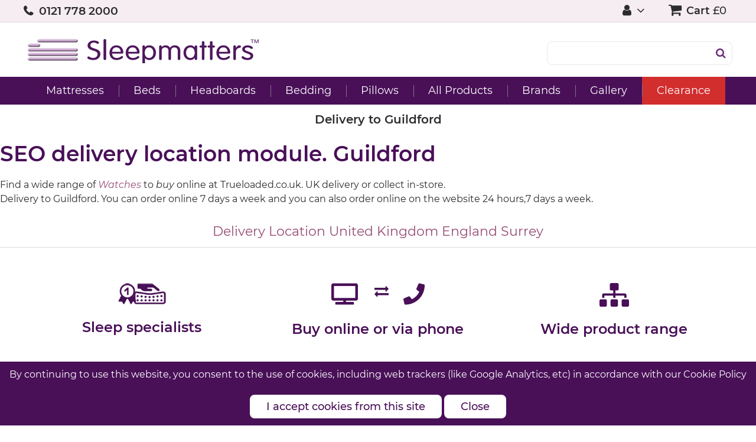

--- FILE ---
content_type: text/html; charset=UTF-8
request_url: https://www.sleepmatters.co.uk/delivery-location/united-kingdom/england/surrey/guildford/
body_size: 24953
content:
<!DOCTYPE html><html lang="en-GB">
<head>
    <meta charset="utf-8">
    <meta name="viewport" content="width=device-width, initial-scale=1.0" />
    <link rel="shortcut icon" href="/themes/sleepmatters/icons/favicon.ico?2652" type="image/x-icon" />
    <link rel="apple-touch-icon" sizes="57x57" href="/themes/sleepmatters/icons/apple-icon-57x57.png?2652">
    <link rel="apple-touch-icon" sizes="60x60" href="/themes/sleepmatters/icons/apple-icon-60x60.png?2652">
    <link rel="apple-touch-icon" sizes="72x72" href="/themes/sleepmatters/icons/apple-icon-72x72.png?2652">
    <link rel="apple-touch-icon" sizes="76x76" href="/themes/sleepmatters/icons/apple-icon-76x76.png?2652">
    <link rel="apple-touch-icon" sizes="114x114" href="/themes/sleepmatters/icons/apple-icon-114x114.png?2652">
    <link rel="apple-touch-icon" sizes="120x120" href="/themes/sleepmatters/icons/apple-icon-120x120.png?2652">
    <link rel="apple-touch-icon" sizes="144x144" href="/themes/sleepmatters/icons/apple-icon-144x144.png?2652">
    <link rel="apple-touch-icon" sizes="152x152" href="/themes/sleepmatters/icons/apple-icon-152x152.png?2652">
    <link rel="apple-touch-icon" sizes="180x180" href="/themes/sleepmatters/icons/apple-icon-180x180.png?2652">
	<link rel="apple-touch-icon" sizes="512x512" href="/themes/sleepmatters/icons/apple-icon-512x512.png?2652">
    <link rel="icon" type="image/png" sizes="192x192"  href="/themes/sleepmatters/icons/android-icon-192x192.png?2652">
	<link rel="icon" type="image/png" sizes="512x512"  href="/themes/sleepmatters/icons/android-icon-512x512.png?2652">
    <link rel="icon" type="image/png" sizes="32x32" href="/themes/sleepmatters/icons/favicon-32x32.png?2652">
    <link rel="icon" type="image/png" sizes="96x96" href="/themes/sleepmatters/icons/favicon-96x96.png?2652">
    <link rel="icon" type="image/png" sizes="16x16" href="/themes/sleepmatters/icons/favicon-16x16.png?2652">
    <link rel="manifest" href="manifest.json" crossorigin="use-credentials">
    <link href='https://www.sleepmatters.co.uk/delivery-location/united-kingdom/england/surrey/guildford/' rel='canonical' />
    <meta name="msapplication-TileColor" content="#ffffff">
    <meta name="msapplication-TileImage" content="/themes/sleepmatters/icons/ms-icon-144x144.png?2652">
    <meta name="theme-color" content="#ffffff">
    <base href="https://www.sleepmatters.co.uk/">
    <meta name="csrf-param" content="_csrf">
<meta name="csrf-token" content="JZhQKYwDsaEC6qPDDSM0uwgd7htp0ngQRUQ3iYJy71RL1Thd-VzZwjra76h4F3WJRmTecSyDH0IPIgDd80uiJg==">

    <script type="text/javascript">
        cookieConfig = (function(c){c.toString=function(){ return (this.path?'; path='+this.path:'')+(this.secure?'; secure':''); }; return c;})({"path":"\/","secure":true});
    </script>
            <title>Delivery to Guildford. Trueloaded New Ecommerce</title>
  
    <meta name="Description" content="Provide with powerful SEO tool: Delivery to Guildford with ecommerce platform: TrueLoaded by Holbi Group">
<meta name="Reply-to" content="office@sleepmatters.co.uk">
<meta name="Author" content="Sleepmatters">
<meta name="Robots" content="index,follow">
    <script type="text/javascript">
        var productCellUrl = '/catalog/list-product';
        var useCarousel = false;
        var tl_js = [];
        var tl_start = false;
        var tl_include_js = [];
        var tl_include_loaded = [];
        var tl = function(a, b){
            var script = { };
            if (typeof a === 'string' && a !== '' && typeof b === 'function'){
                script = { 'js': [a],'script': b}
            } else if (typeof a === 'object' && typeof b === 'function') {
                script = { 'js': a,'script': b}
            } else if (typeof a === 'function') {
                script = { 'script': a}
            }
            tl_js.push(script);
            if (tl_start){
                tl_action([script])
            }
        };
    </script>
  
    <script type="application/ld+json">
{"sameAs":["https://www.facebook.com/becausesleepmatters","https://twitter.com/sleepmattersbh","https://instagram.com/sleepmatterssolihull?igshid=ZWIzMWE5ZmU3Zg=="],"@id":"https://www.sleepmatters.co.uk","name":"Sleepmatters","@type":"Organization","logo":"https://www.sleepmatters.co.uk/themes/sleepmatters/img/logo-1-4.png","image":"https://www.sleepmatters.co.uk/themes/sleepmatters/img/logo-1-4.png","url":"https://www.sleepmatters.co.uk","@context":"https://schema.org"}
</script>


<style type="text/css">@font-face{font-family:'trueloaded';src:url('themes/basic/fonts/trueloaded.eot?4rk52p');src:url('themes/basic/fonts/trueloaded.eot?4rk52p#iefix') format('embedded-opentype'), url('themes/basic/fonts/trueloaded.ttf?4rk52p') format('truetype'), url('themes/basic/fonts/trueloaded.woff?4rk52p') format('woff'), url('themes/basic/fonts/trueloaded.svg?4rk52p#trueloaded') format('svg');font-weight:normal;font-style:normal;font-display:swap}@font-face{font-family:'FontAwesome';src:url('themes/basic/fonts/fontawesome-webfont.eot?v=3.2.1');src:url('themes/basic/fonts/fontawesome-webfont.eot?#iefix&v=3.2.1') format('embedded-opentype'), url('themes/basic/fonts/fontawesome-webfont.woff?v=3.2.1') format('woff'), url('themes/basic/fonts/fontawesome-webfont.ttf?v=3.2.1') format('truetype'), url('themes/basic/fonts/fontawesome-webfont.svg#fontawesomeregular?v=3.2.1') format('svg');font-weight:normal;font-style:normal;font-display:swap}/* cyrillic-ext */ @font-face{font-family:'Montserrat';font-style:italic;font-weight:300;src:url(https://fonts.gstatic.com/s/montserrat/v15/JTUPjIg1_i6t8kCHKm459WxZYgzz8fZwnCo.woff2) format('woff2');unicode-range:U+0460-052F, U+1C80-1C88, U+20B4, U+2DE0-2DFF, U+A640-A69F, U+FE2E-FE2F}/* cyrillic */ @font-face{font-family:'Montserrat';font-style:italic;font-weight:300;src:url(https://fonts.gstatic.com/s/montserrat/v15/JTUPjIg1_i6t8kCHKm459WxZYgzz-PZwnCo.woff2) format('woff2');unicode-range:U+0400-045F, U+0490-0491, U+04B0-04B1, U+2116}/* vietnamese */ @font-face{font-family:'Montserrat';font-style:italic;font-weight:300;src:url(https://fonts.gstatic.com/s/montserrat/v15/JTUPjIg1_i6t8kCHKm459WxZYgzz8_ZwnCo.woff2) format('woff2');unicode-range:U+0102-0103, U+0110-0111, U+0128-0129, U+0168-0169, U+01A0-01A1, U+01AF-01B0, U+1EA0-1EF9, U+20AB}/* latin-ext */ @font-face{font-family:'Montserrat';font-style:italic;font-weight:300;src:url(https://fonts.gstatic.com/s/montserrat/v15/JTUPjIg1_i6t8kCHKm459WxZYgzz8vZwnCo.woff2) format('woff2');unicode-range:U+0100-024F, U+0259, U+1E00-1EFF, U+2020, U+20A0-20AB, U+20AD-20CF, U+2113, U+2C60-2C7F, U+A720-A7FF}/* latin */ @font-face{font-family:'Montserrat';font-style:italic;font-weight:300;src:url(https://fonts.gstatic.com/s/montserrat/v15/JTUPjIg1_i6t8kCHKm459WxZYgzz_PZw.woff2) format('woff2');unicode-range:U+0000-00FF, U+0131, U+0152-0153, U+02BB-02BC, U+02C6, U+02DA, U+02DC, U+2000-206F, U+2074, U+20AC, U+2122, U+2191, U+2193, U+2212, U+2215, U+FEFF, U+FFFD}/* cyrillic-ext */ @font-face{font-family:'Montserrat';font-style:italic;font-weight:400;src:url(https://fonts.gstatic.com/s/montserrat/v15/JTUQjIg1_i6t8kCHKm459WxRxC7mw9c.woff2) format('woff2');unicode-range:U+0460-052F, U+1C80-1C88, U+20B4, U+2DE0-2DFF, U+A640-A69F, U+FE2E-FE2F}/* cyrillic */ @font-face{font-family:'Montserrat';font-style:italic;font-weight:400;src:url(https://fonts.gstatic.com/s/montserrat/v15/JTUQjIg1_i6t8kCHKm459WxRzS7mw9c.woff2) format('woff2');unicode-range:U+0400-045F, U+0490-0491, U+04B0-04B1, U+2116}/* vietnamese */ @font-face{font-family:'Montserrat';font-style:italic;font-weight:400;src:url(https://fonts.gstatic.com/s/montserrat/v15/JTUQjIg1_i6t8kCHKm459WxRxi7mw9c.woff2) format('woff2');unicode-range:U+0102-0103, U+0110-0111, U+0128-0129, U+0168-0169, U+01A0-01A1, U+01AF-01B0, U+1EA0-1EF9, U+20AB}/* latin-ext */ @font-face{font-family:'Montserrat';font-style:italic;font-weight:400;src:url(https://fonts.gstatic.com/s/montserrat/v15/JTUQjIg1_i6t8kCHKm459WxRxy7mw9c.woff2) format('woff2');unicode-range:U+0100-024F, U+0259, U+1E00-1EFF, U+2020, U+20A0-20AB, U+20AD-20CF, U+2113, U+2C60-2C7F, U+A720-A7FF}/* latin */ @font-face{font-family:'Montserrat';font-style:italic;font-weight:400;src:url(https://fonts.gstatic.com/s/montserrat/v15/JTUQjIg1_i6t8kCHKm459WxRyS7m.woff2) format('woff2');unicode-range:U+0000-00FF, U+0131, U+0152-0153, U+02BB-02BC, U+02C6, U+02DA, U+02DC, U+2000-206F, U+2074, U+20AC, U+2122, U+2191, U+2193, U+2212, U+2215, U+FEFF, U+FFFD}/* cyrillic-ext */ @font-face{font-family:'Montserrat';font-style:italic;font-weight:500;src:url(https://fonts.gstatic.com/s/montserrat/v15/JTUPjIg1_i6t8kCHKm459WxZOg3z8fZwnCo.woff2) format('woff2');unicode-range:U+0460-052F, U+1C80-1C88, U+20B4, U+2DE0-2DFF, U+A640-A69F, U+FE2E-FE2F}/* cyrillic */ @font-face{font-family:'Montserrat';font-style:italic;font-weight:500;src:url(https://fonts.gstatic.com/s/montserrat/v15/JTUPjIg1_i6t8kCHKm459WxZOg3z-PZwnCo.woff2) format('woff2');unicode-range:U+0400-045F, U+0490-0491, U+04B0-04B1, U+2116}/* vietnamese */ @font-face{font-family:'Montserrat';font-style:italic;font-weight:500;src:url(https://fonts.gstatic.com/s/montserrat/v15/JTUPjIg1_i6t8kCHKm459WxZOg3z8_ZwnCo.woff2) format('woff2');unicode-range:U+0102-0103, U+0110-0111, U+0128-0129, U+0168-0169, U+01A0-01A1, U+01AF-01B0, U+1EA0-1EF9, U+20AB}/* latin-ext */ @font-face{font-family:'Montserrat';font-style:italic;font-weight:500;src:url(https://fonts.gstatic.com/s/montserrat/v15/JTUPjIg1_i6t8kCHKm459WxZOg3z8vZwnCo.woff2) format('woff2');unicode-range:U+0100-024F, U+0259, U+1E00-1EFF, U+2020, U+20A0-20AB, U+20AD-20CF, U+2113, U+2C60-2C7F, U+A720-A7FF}/* latin */ @font-face{font-family:'Montserrat';font-style:italic;font-weight:500;src:url(https://fonts.gstatic.com/s/montserrat/v15/JTUPjIg1_i6t8kCHKm459WxZOg3z_PZw.woff2) format('woff2');unicode-range:U+0000-00FF, U+0131, U+0152-0153, U+02BB-02BC, U+02C6, U+02DA, U+02DC, U+2000-206F, U+2074, U+20AC, U+2122, U+2191, U+2193, U+2212, U+2215, U+FEFF, U+FFFD}/* cyrillic-ext */ @font-face{font-family:'Montserrat';font-style:italic;font-weight:600;src:url(https://fonts.gstatic.com/s/montserrat/v15/JTUPjIg1_i6t8kCHKm459WxZFgrz8fZwnCo.woff2) format('woff2');unicode-range:U+0460-052F, U+1C80-1C88, U+20B4, U+2DE0-2DFF, U+A640-A69F, U+FE2E-FE2F}/* cyrillic */ @font-face{font-family:'Montserrat';font-style:italic;font-weight:600;src:url(https://fonts.gstatic.com/s/montserrat/v15/JTUPjIg1_i6t8kCHKm459WxZFgrz-PZwnCo.woff2) format('woff2');unicode-range:U+0400-045F, U+0490-0491, U+04B0-04B1, U+2116}/* vietnamese */ @font-face{font-family:'Montserrat';font-style:italic;font-weight:600;src:url(https://fonts.gstatic.com/s/montserrat/v15/JTUPjIg1_i6t8kCHKm459WxZFgrz8_ZwnCo.woff2) format('woff2');unicode-range:U+0102-0103, U+0110-0111, U+0128-0129, U+0168-0169, U+01A0-01A1, U+01AF-01B0, U+1EA0-1EF9, U+20AB}/* latin-ext */ @font-face{font-family:'Montserrat';font-style:italic;font-weight:600;src:url(https://fonts.gstatic.com/s/montserrat/v15/JTUPjIg1_i6t8kCHKm459WxZFgrz8vZwnCo.woff2) format('woff2');unicode-range:U+0100-024F, U+0259, U+1E00-1EFF, U+2020, U+20A0-20AB, U+20AD-20CF, U+2113, U+2C60-2C7F, U+A720-A7FF}/* latin */ @font-face{font-family:'Montserrat';font-style:italic;font-weight:600;src:url(https://fonts.gstatic.com/s/montserrat/v15/JTUPjIg1_i6t8kCHKm459WxZFgrz_PZw.woff2) format('woff2');unicode-range:U+0000-00FF, U+0131, U+0152-0153, U+02BB-02BC, U+02C6, U+02DA, U+02DC, U+2000-206F, U+2074, U+20AC, U+2122, U+2191, U+2193, U+2212, U+2215, U+FEFF, U+FFFD}/* cyrillic-ext */ @font-face{font-family:'Montserrat';font-style:italic;font-weight:700;src:url(https://fonts.gstatic.com/s/montserrat/v15/JTUPjIg1_i6t8kCHKm459WxZcgvz8fZwnCo.woff2) format('woff2');unicode-range:U+0460-052F, U+1C80-1C88, U+20B4, U+2DE0-2DFF, U+A640-A69F, U+FE2E-FE2F}/* cyrillic */ @font-face{font-family:'Montserrat';font-style:italic;font-weight:700;src:url(https://fonts.gstatic.com/s/montserrat/v15/JTUPjIg1_i6t8kCHKm459WxZcgvz-PZwnCo.woff2) format('woff2');unicode-range:U+0400-045F, U+0490-0491, U+04B0-04B1, U+2116}/* vietnamese */ @font-face{font-family:'Montserrat';font-style:italic;font-weight:700;src:url(https://fonts.gstatic.com/s/montserrat/v15/JTUPjIg1_i6t8kCHKm459WxZcgvz8_ZwnCo.woff2) format('woff2');unicode-range:U+0102-0103, U+0110-0111, U+0128-0129, U+0168-0169, U+01A0-01A1, U+01AF-01B0, U+1EA0-1EF9, U+20AB}/* latin-ext */ @font-face{font-family:'Montserrat';font-style:italic;font-weight:700;src:url(https://fonts.gstatic.com/s/montserrat/v15/JTUPjIg1_i6t8kCHKm459WxZcgvz8vZwnCo.woff2) format('woff2');unicode-range:U+0100-024F, U+0259, U+1E00-1EFF, U+2020, U+20A0-20AB, U+20AD-20CF, U+2113, U+2C60-2C7F, U+A720-A7FF}/* latin */ @font-face{font-family:'Montserrat';font-style:italic;font-weight:700;src:url(https://fonts.gstatic.com/s/montserrat/v15/JTUPjIg1_i6t8kCHKm459WxZcgvz_PZw.woff2) format('woff2');unicode-range:U+0000-00FF, U+0131, U+0152-0153, U+02BB-02BC, U+02C6, U+02DA, U+02DC, U+2000-206F, U+2074, U+20AC, U+2122, U+2191, U+2193, U+2212, U+2215, U+FEFF, U+FFFD}/* cyrillic-ext */ @font-face{font-family:'Montserrat';font-style:normal;font-weight:300;src:url(https://fonts.gstatic.com/s/montserrat/v15/JTURjIg1_i6t8kCHKm45_cJD3gTD_u50.woff2) format('woff2');unicode-range:U+0460-052F, U+1C80-1C88, U+20B4, U+2DE0-2DFF, U+A640-A69F, U+FE2E-FE2F}/* cyrillic */ @font-face{font-family:'Montserrat';font-style:normal;font-weight:300;src:url(https://fonts.gstatic.com/s/montserrat/v15/JTURjIg1_i6t8kCHKm45_cJD3g3D_u50.woff2) format('woff2');unicode-range:U+0400-045F, U+0490-0491, U+04B0-04B1, U+2116}/* vietnamese */ @font-face{font-family:'Montserrat';font-style:normal;font-weight:300;src:url(https://fonts.gstatic.com/s/montserrat/v15/JTURjIg1_i6t8kCHKm45_cJD3gbD_u50.woff2) format('woff2');unicode-range:U+0102-0103, U+0110-0111, U+0128-0129, U+0168-0169, U+01A0-01A1, U+01AF-01B0, U+1EA0-1EF9, U+20AB}/* latin-ext */ @font-face{font-family:'Montserrat';font-style:normal;font-weight:300;src:url(https://fonts.gstatic.com/s/montserrat/v15/JTURjIg1_i6t8kCHKm45_cJD3gfD_u50.woff2) format('woff2');unicode-range:U+0100-024F, U+0259, U+1E00-1EFF, U+2020, U+20A0-20AB, U+20AD-20CF, U+2113, U+2C60-2C7F, U+A720-A7FF}/* latin */ @font-face{font-family:'Montserrat';font-style:normal;font-weight:300;src:url(https://fonts.gstatic.com/s/montserrat/v15/JTURjIg1_i6t8kCHKm45_cJD3gnD_g.woff2) format('woff2');unicode-range:U+0000-00FF, U+0131, U+0152-0153, U+02BB-02BC, U+02C6, U+02DA, U+02DC, U+2000-206F, U+2074, U+20AC, U+2122, U+2191, U+2193, U+2212, U+2215, U+FEFF, U+FFFD}/* cyrillic-ext */ @font-face{font-family:'Montserrat';font-style:normal;font-weight:400;src:url(https://fonts.gstatic.com/s/montserrat/v15/JTUSjIg1_i6t8kCHKm459WRhyzbi.woff2) format('woff2');unicode-range:U+0460-052F, U+1C80-1C88, U+20B4, U+2DE0-2DFF, U+A640-A69F, U+FE2E-FE2F}/* cyrillic */ @font-face{font-family:'Montserrat';font-style:normal;font-weight:400;src:url(https://fonts.gstatic.com/s/montserrat/v15/JTUSjIg1_i6t8kCHKm459W1hyzbi.woff2) format('woff2');unicode-range:U+0400-045F, U+0490-0491, U+04B0-04B1, U+2116}/* vietnamese */ @font-face{font-family:'Montserrat';font-style:normal;font-weight:400;src:url(https://fonts.gstatic.com/s/montserrat/v15/JTUSjIg1_i6t8kCHKm459WZhyzbi.woff2) format('woff2');unicode-range:U+0102-0103, U+0110-0111, U+0128-0129, U+0168-0169, U+01A0-01A1, U+01AF-01B0, U+1EA0-1EF9, U+20AB}/* latin-ext */ @font-face{font-family:'Montserrat';font-style:normal;font-weight:400;src:url(https://fonts.gstatic.com/s/montserrat/v15/JTUSjIg1_i6t8kCHKm459Wdhyzbi.woff2) format('woff2');unicode-range:U+0100-024F, U+0259, U+1E00-1EFF, U+2020, U+20A0-20AB, U+20AD-20CF, U+2113, U+2C60-2C7F, U+A720-A7FF}/* latin */ @font-face{font-family:'Montserrat';font-style:normal;font-weight:400;src:url(https://fonts.gstatic.com/s/montserrat/v15/JTUSjIg1_i6t8kCHKm459Wlhyw.woff2) format('woff2');unicode-range:U+0000-00FF, U+0131, U+0152-0153, U+02BB-02BC, U+02C6, U+02DA, U+02DC, U+2000-206F, U+2074, U+20AC, U+2122, U+2191, U+2193, U+2212, U+2215, U+FEFF, U+FFFD}/* cyrillic-ext */ @font-face{font-family:'Montserrat';font-style:normal;font-weight:500;src:url(https://fonts.gstatic.com/s/montserrat/v15/JTURjIg1_i6t8kCHKm45_ZpC3gTD_u50.woff2) format('woff2');unicode-range:U+0460-052F, U+1C80-1C88, U+20B4, U+2DE0-2DFF, U+A640-A69F, U+FE2E-FE2F}/* cyrillic */ @font-face{font-family:'Montserrat';font-style:normal;font-weight:500;src:url(https://fonts.gstatic.com/s/montserrat/v15/JTURjIg1_i6t8kCHKm45_ZpC3g3D_u50.woff2) format('woff2');unicode-range:U+0400-045F, U+0490-0491, U+04B0-04B1, U+2116}/* vietnamese */ @font-face{font-family:'Montserrat';font-style:normal;font-weight:500;src:url(https://fonts.gstatic.com/s/montserrat/v15/JTURjIg1_i6t8kCHKm45_ZpC3gbD_u50.woff2) format('woff2');unicode-range:U+0102-0103, U+0110-0111, U+0128-0129, U+0168-0169, U+01A0-01A1, U+01AF-01B0, U+1EA0-1EF9, U+20AB}/* latin-ext */ @font-face{font-family:'Montserrat';font-style:normal;font-weight:500;src:url(https://fonts.gstatic.com/s/montserrat/v15/JTURjIg1_i6t8kCHKm45_ZpC3gfD_u50.woff2) format('woff2');unicode-range:U+0100-024F, U+0259, U+1E00-1EFF, U+2020, U+20A0-20AB, U+20AD-20CF, U+2113, U+2C60-2C7F, U+A720-A7FF}/* latin */ @font-face{font-family:'Montserrat';font-style:normal;font-weight:500;src:url(https://fonts.gstatic.com/s/montserrat/v15/JTURjIg1_i6t8kCHKm45_ZpC3gnD_g.woff2) format('woff2');unicode-range:U+0000-00FF, U+0131, U+0152-0153, U+02BB-02BC, U+02C6, U+02DA, U+02DC, U+2000-206F, U+2074, U+20AC, U+2122, U+2191, U+2193, U+2212, U+2215, U+FEFF, U+FFFD}/* cyrillic-ext */ @font-face{font-family:'Montserrat';font-style:normal;font-weight:600;src:url(https://fonts.gstatic.com/s/montserrat/v15/JTURjIg1_i6t8kCHKm45_bZF3gTD_u50.woff2) format('woff2');unicode-range:U+0460-052F, U+1C80-1C88, U+20B4, U+2DE0-2DFF, U+A640-A69F, U+FE2E-FE2F}/* cyrillic */ @font-face{font-family:'Montserrat';font-style:normal;font-weight:600;src:url(https://fonts.gstatic.com/s/montserrat/v15/JTURjIg1_i6t8kCHKm45_bZF3g3D_u50.woff2) format('woff2');unicode-range:U+0400-045F, U+0490-0491, U+04B0-04B1, U+2116}/* vietnamese */ @font-face{font-family:'Montserrat';font-style:normal;font-weight:600;src:url(https://fonts.gstatic.com/s/montserrat/v15/JTURjIg1_i6t8kCHKm45_bZF3gbD_u50.woff2) format('woff2');unicode-range:U+0102-0103, U+0110-0111, U+0128-0129, U+0168-0169, U+01A0-01A1, U+01AF-01B0, U+1EA0-1EF9, U+20AB}/* latin-ext */ @font-face{font-family:'Montserrat';font-style:normal;font-weight:600;src:url(https://fonts.gstatic.com/s/montserrat/v15/JTURjIg1_i6t8kCHKm45_bZF3gfD_u50.woff2) format('woff2');unicode-range:U+0100-024F, U+0259, U+1E00-1EFF, U+2020, U+20A0-20AB, U+20AD-20CF, U+2113, U+2C60-2C7F, U+A720-A7FF}/* latin */ @font-face{font-family:'Montserrat';font-style:normal;font-weight:600;src:url(https://fonts.gstatic.com/s/montserrat/v15/JTURjIg1_i6t8kCHKm45_bZF3gnD_g.woff2) format('woff2');unicode-range:U+0000-00FF, U+0131, U+0152-0153, U+02BB-02BC, U+02C6, U+02DA, U+02DC, U+2000-206F, U+2074, U+20AC, U+2122, U+2191, U+2193, U+2212, U+2215, U+FEFF, U+FFFD}/* cyrillic-ext */ @font-face{font-family:'Montserrat';font-style:normal;font-weight:700;src:url(https://fonts.gstatic.com/s/montserrat/v15/JTURjIg1_i6t8kCHKm45_dJE3gTD_u50.woff2) format('woff2');unicode-range:U+0460-052F, U+1C80-1C88, U+20B4, U+2DE0-2DFF, U+A640-A69F, U+FE2E-FE2F}/* cyrillic */ @font-face{font-family:'Montserrat';font-style:normal;font-weight:700;src:url(https://fonts.gstatic.com/s/montserrat/v15/JTURjIg1_i6t8kCHKm45_dJE3g3D_u50.woff2) format('woff2');unicode-range:U+0400-045F, U+0490-0491, U+04B0-04B1, U+2116}/* vietnamese */ @font-face{font-family:'Montserrat';font-style:normal;font-weight:700;src:url(https://fonts.gstatic.com/s/montserrat/v15/JTURjIg1_i6t8kCHKm45_dJE3gbD_u50.woff2) format('woff2');unicode-range:U+0102-0103, U+0110-0111, U+0128-0129, U+0168-0169, U+01A0-01A1, U+01AF-01B0, U+1EA0-1EF9, U+20AB}/* latin-ext */ @font-face{font-family:'Montserrat';font-style:normal;font-weight:700;src:url(https://fonts.gstatic.com/s/montserrat/v15/JTURjIg1_i6t8kCHKm45_dJE3gfD_u50.woff2) format('woff2');unicode-range:U+0100-024F, U+0259, U+1E00-1EFF, U+2020, U+20A0-20AB, U+20AD-20CF, U+2113, U+2C60-2C7F, U+A720-A7FF}/* latin */ @font-face{font-family:'Montserrat';font-style:normal;font-weight:700;src:url(https://fonts.gstatic.com/s/montserrat/v15/JTURjIg1_i6t8kCHKm45_dJE3gnD_g.woff2) format('woff2');unicode-range:U+0000-00FF, U+0131, U+0152-0153, U+02BB-02BC, U+02C6, U+02DA, U+02DC, U+2000-206F, U+2074, U+20AC, U+2122, U+2191, U+2193, U+2212, U+2215, U+FEFF, U+FFFD}*{-webkit-box-sizing:border-box;-moz-box-sizing:border-box;box-sizing:border-box}html{font-size:100%;overflow-y:scroll;-webkit-text-size-adjust:100%;-ms-text-size-adjust:100%}html, button, input, select, textarea{font-family:Tahoma, Verdana, Arial, sans-serif}input[type="text"], input[type="email"], input[type="tel"], input[type="password"]{padding:5px 10px}body{color:#141412;background:#fff;line-height:1.5;margin:0;font-family:Tahoma, Verdana, Arial, sans-serif}h1, h2, h3, h4, h5, h6{clear:both;line-height:1.3}h1{margin:0 0 33px}h2{margin:0 0 25px 0}h3{font-size:22px;margin:0 0 22px 0}h4{margin:0 0 15px 0}h5{margin:0 0 10px 0}h6{margin:0 0 10px 0}menu, ol, ul{padding:0 0 0 40px}ul{list-style-type:square}nav ul, nav ol{list-style:none;list-style-image:none}li > ul, li > ol{margin:0}img{-ms-interpolation-mode:bicubic;border:0;vertical-align:middle;max-width:100%;height:auto}button, input, select, textarea{font-size:100%;margin:0;max-width:100%;vertical-align:baseline}button, input{line-height:normal}button, html input[type="button"], input[type="reset"], input[type="submit"]{-webkit-appearance:button;cursor:pointer}button[disabled], input[disabled]{cursor:default}input[type="checkbox"], input[type="radio"]{padding:0}input[type="search"]::-webkit-search-decoration{-webkit-appearance:none}button::-moz-focus-inner, input::-moz-focus-inner{border:0;padding:0}textarea{overflow:auto;vertical-align:top}table{border-collapse:collapse;border-spacing:0;font-size:inherit;line-height:2;width:100%}caption, th, td{font-weight:normal}caption{font-size:16px;margin:20px 0}th{font-weight:bold}td{font-size:inherit}p{margin:0}.btn, .btn-1, .btn-2, .btn-3{text-decoration:none;display:inline-block;cursor:pointer;vertical-align:middle;border:none}.btn:hover, .btn-1:hover, .btn-2:hover, .btn-3:hover{text-decoration:none}.main-width, .type-1 > .block{margin:0 auto}.main-width:after{content:'';clear:both;display:block}.box-block:after{content:'';clear:both;display:block}.box-block.type-2 > .block, .box-block.type-3 > .block, .box-block.type-4 > .block, .box-block.type-5 > .block, .box-block.type-6 > .block, .box-block.type-7 > .block, .box-block.type-8 > .block, .box-block.type-9 > .block, .box-block.type-10 > .block, .box-block.type-11 > .block, .box-block.type-12 > .block, .box-block.type-13 > .block, .box-block.type-14 > .block, .box-block.type-15 > .block{float:left}.box-block.type-2 > .block:nth-child(1){width:50%}.box-block.type-2 > .block:nth-child(2){width:50%}.box-block.type-3 > .block:nth-child(1){width:33.33%}.box-block.type-3 > .block:nth-child(2){width:33.33%}.box-block.type-3 > .block:nth-child(3){width:33.33%}.box-block.type-4 > .block:nth-child(1){width:66.66%}.box-block.type-4 > .block:nth-child(2){width:33.33%}.box-block.type-5 > .block:nth-child(1){width:33.33%}.box-block.type-5 > .block:nth-child(2){width:66.66%}.box-block.type-6 > .block:nth-child(1){width:25%}.box-block.type-6 > .block:nth-child(2){width:75%}.box-block.type-7 > .block:nth-child(1){width:75%}.box-block.type-7 > .block:nth-child(2){width:25%}.box-block.type-8 > .block:nth-child(1){width:25%}.box-block.type-8 > .block:nth-child(2){width:50%}.box-block.type-8 > .block:nth-child(3){width:25%}.box-block.type-9 > .block:nth-child(1){width:20%}.box-block.type-9 > .block:nth-child(2){width:80%}.box-block.type-10 > .block:nth-child(1){width:80%}.box-block.type-10 > .block:nth-child(2){width:20%}.box-block.type-11 > .block:nth-child(1){width:40%}.box-block.type-11 > .block:nth-child(2){width:60%}.box-block.type-12 > .block:nth-child(1){width:60%}.box-block.type-12 > .block:nth-child(2){width:40%}.box-block.type-13 > .block:nth-child(1){width:20%}.box-block.type-13 > .block:nth-child(2){width:60%}.box-block.type-13 > .block:nth-child(3){width:20%}.box-block.type-14 > .block{width:25%}.box-block.type-15 > .block{width:20%}.block{text-align:center;min-height:1px}.block > .box, .block > .box-block{text-align:left}/*.box-block:not(.tabs){display:flex}.box-block:not(.tabs) > .block{flex-grow:1}*/ @keyframes load8{0%{-webkit-transform:rotate(0deg);transform:rotate(0deg)}100%{-webkit-transform:rotate(360deg);transform:rotate(360deg)}}#rmaProductReturnQuantityFilterHolder, #rmaProductReturnButtonFilterAll{display:none}picture[id], picture[style]{display:block;position:relative}picture[id] > img, picture[style] > img{position:absolute;left:0;top:0;width:100%;height:100%}.page-name{font-size:20px;font-weight:600;text-align:center;margin:10px 0 0}.w-text .customer-service:before{color:#2c2c2c;font-size:21px;left:0;position:absolute;top:5px;content:'\e907';font-family:'trueloaded', Verdana, Arial, sans-serif}.w-text .customer-service{font-size:13px;position:relative;padding-left:30px}.w-text .customer-service b{color:#2c2c2c;font-size:18px;line-height:18px;display:block;font-family:'Montserrat', Verdana, Arial, sans-serif}.w-menu-style-2 ul, .w-menu-style-2 li{list-style:none;padding:0 0;margin:0 0}.w-delivery-location-location-list .deliveryList li{float:left;width:23%;margin:1% 1%}.w-delivery-location-location-list .deliveryListParrent{font-size:22px;font-weight:400;text-align:center;font-family:'Montserrat', Verdana, Arial, sans-serif;padding-top:10px;margin-bottom:10px}.w-delivery-location-location-list ul:after{clear:both;content:'';display:block}.w-delivery-location-location-list ul{list-style:none;padding:0 0;margin:0 0}.w-menu-style-1 .box{float:none;text-align:center}.w-menu-style-1 .clearance a{background-color:#d22e2e}.w-menu-style-1 .menu-ico{font-size:23px;height:48px;text-align:center;width:81px;line-height:46px}.w-menu-style-1 > ul{font-size:18px;text-align:center;white-space:nowrap;z-index:21;font-family:'Montserrat', Verdana, Arial, sans-serif}.w-menu-style-1 > ul > li:hover{background-color:#6d2780;color:#ffffff}.w-menu-style-1 > ul > li{position:relative}.w-menu-style-1 > ul > li + li:before{height:20px;position:absolute;top:50%;width:0;content:'';border-left:1px solid #85708b;margin-top:-10px}.w-menu-style-1 > ul > li > a, .w-menu-style-1 > ul > li > .no-link{font-weight:400;padding:10px 25px}.w-menu-style-1 > ul > li > a:hover, .w-menu-style-1 > ul > li > .no-link:hover{text-decoration:none}.w-menu-style-1 > ul > li > ul{background-color:#491058;left:0;top:100%;z-index:22}.w-menu-style-1 > ul > li > ul > li:hover{background-color:#6d2780}.w-menu-style-1 > ul > li > ul > li > a, .w-menu-style-1 > ul > li > ul > li > .no-link{font-size:16px;font-weight:400;min-width:150px;padding:5px 40px}.w-menu-style-1 > ul > li > ul > li > a:hover, .w-menu-style-1 > ul > li > ul > li > .no-link:hover{text-decoration:none}.w-menu-style-1 > ul > li > ul > li > ul{z-index:23}.w-menu-style-1 > ul > li > ul > li > ul > li > ul{z-index:24}.w-menu-style-1 > ul > li > ul > li > ul > li > ul > li > ul{z-index:25}.w-menu-style-1 > ul > li > ul > li > ul li:hover{background-color:#6d2780}.w-menu-style-1 > ul > li > ul > li > ul li a, .w-menu-style-1 > ul > li > ul > li > ul li .no-link{font-size:16px;font-weight:400;padding:5px 40px}.w-menu-style-1 > ul > li > ul > li > ul li a:hover, .w-menu-style-1 > ul > li > ul > li > ul li .no-link:hover{text-decoration:none}.w-menu-style-1 > ul > li > ul > li > ul li:first-child a{padding-top:8px}.w-menu-style-1 > ul > li > ul > li ul{background-color:#491058;min-width:150px}.w-menu-style-1 > ul > li > ul li:last-child a{padding-bottom:10px}.w-menu-style-1 a{color:inherit}.w-menu-style-1 li{clear:none!important;float:none;position:relative;width:auto;display:inline-block;margin:0 0}.w-menu-style-1 li a, .w-menu-style-1 li .no-link{vertical-align:middle;display:inline-block}.w-menu-style-1 li li a, .w-menu-style-1 li li .no-link{display:block}.w-menu-style-1 ul{list-style:none;padding:0 0;margin:0 0}.w-menu-style-1 ul li:hover > ul{display:block}.w-menu-style-1 ul ul{position:absolute;display:none;padding:15px 0}.w-menu-style-1 ul ul li{text-align:left;display:block!important}.w-menu-style-1 ul ul ul{top:0}@media (max-width:1200px){.w-menu-style-1 > ul{font-size:17px}.w-menu-style-1 > ul > li > a, .w-menu-style-1 > ul > li > .no-link{padding:10px 20px}}.w-cart .buttons{padding:15px 15px}.w-cart .buttons .btn{font-size:14px;padding:5px 15px 4px}.w-cart .cart-box{position:relative;z-index:100}.w-cart .cart-box-link{color:#2c2c2c;position:relative;z-index:1;display:block;padding:5px 10px}.w-cart .cart-box-link:before{font-size:2em;vertical-align:middle;line-height:0.75;content:'\f07a';display:inline-block;font-family:'FontAwesome', Verdana, Arial, sans-serif;padding-top:2px}.w-cart .cart-box-link:hover{text-decoration:none}.w-cart .cart-box.hover-box .cart-content{position:absolute;width:410px;display:none}.w-cart .cart-box.hover-box .image img{max-height:70px}.w-cart .cart-box.hover-box:hover .cart-content{display:block!important}.w-cart .cart-content{background-color:#ffffff;border:1px solid #ece7ee;padding:15px 15px 5px}.w-cart .cart-total{font-size:1.2em;font-weight:600;border-bottom:1px solid #ece7ee;padding:10px 0}.w-cart .current-multi-cart.item{background-color:#f3f5a1}.w-cart .image{float:left;width:70px;margin-left:-90px}.w-cart .multicart .cart-content{padding:0 0}.w-cart .multicart .count{color:#999999;font-size:14px}.w-cart .multicart .count:before{content:'('}.w-cart .multicart .count:after{content:')'}.w-cart .multicart .current-text{display:block}.w-cart .multicart .item{position:relative;display:block;border-bottom:1px solid #ece7ee;padding:15px 15px 15px 45px}.w-cart .multicart .item.current-multi-cart .switch-cart:before{color:#2c2c2c;content:'\f058'}.w-cart .multicart .name{display:block;padding:0 10px;margin:0 -10px}.w-cart .multicart .sub-total-row{overflow:hidden;display:block}.w-cart .multicart .switch-cart{color:#cccccc;left:15px;position:absolute;top:14px}.w-cart .multicart .switch-cart:before{content:'\f111';font-family:'FontAwesome', Verdana, Arial, sans-serif}.w-cart .multicart .title{font-weight:600;text-transform:uppercase;display:inline-block;font-family:'Montserrat', Verdana, Arial, sans-serif}.w-cart .multicart a.name:hover{background-color:#f6edf3;text-decoration:none}.w-cart .multicart a.switch-cart:hover{color:#d22e2e;text-decoration:none}.w-cart .name{display:block}.w-cart .no-text{font-size:18px;font-weight:500;overflow:hidden;vertical-align:top;line-height:27px;display:inline-block;padding-left:5px}.w-cart .price{font-size:16px;font-weight:500;text-align:right;display:block}.w-cart .qty:after{font-size:0.6em;content:'\274c';padding-right:5px;padding-left:5px}.w-cart .strong{font-weight:600}.w-cart .sub-total{float:right}.w-cart .sub-total-row{font-size:18px;font-weight:600;overflow:hidden}.w-cart .sub-total-text{float:left}.w-cart a.item:after{clear:both;content:'';display:block}.w-cart a.item{display:block;padding:5px 0 5px 90px}.w-cart a.item:hover{text-decoration:none}@media (max-width:992px){.w-cart .cart-box-link{font-size:16px;line-height:21px}.w-cart .cart-box-link:before{font-size:24px}.w-cart .cart-box.hover-box:hover .cart-content{display:none!important}.w-cart .no-text{display:none}}@media (max-width:576px){.w-cart .cart-box-link{padding-right:0}}.w-subscribers .sb_tc + .sb_tc:before{font-size:20px;left:50%;position:absolute;top:50%;transform:translate(-50%,-50%);z-index:0;content:'\f00c';font-family:'FontAwesome'}.w-subscribers .stitle{font-size:16px;margin-bottom:10px}.w-subscribers .stitle + .sb_tc{max-width:200px;width:100%;display:inline-block;border-bottom:1px solid #ad8caf;padding-bottom:5px;margin-right:10px}.w-subscribers .stitle + .sb_tc + .sb_tc{background-color:transparent;color:#d1c3d5;font-weight:700;height:50px;outline:none;position:relative;text-transform:uppercase;width:54px;display:inline-block;font-family:'Montserrat', Verdana, Arial, sans-serif;border:2px solid #d1c3d5;border-radius:10px 10px 10px 10px}.w-subscribers input::placeholder{color:#eddbe7;font-size:14px}.w-subscribers input[type="email"]{background:none;color:#eddbe7;font-size:14px;font-weight:400;height:50px;width:100%;font-family:'Montserrat';border:0 solid #ad8caf}.w-subscribers input[type="submit"]{background-color:transparent;font-size:0;height:50px;outline:none;position:relative;width:54px;border:0 solid #d1c3d5}@media (max-width:768px){.w-subscribers .sb_ta{position:relative}.w-subscribers .sb_tc:last-child{bottom:0;font-size:0;height:48px;position:absolute;right:0;text-indent:-9999em;width:48px}.w-subscribers .sb_tc:last-child input{background-image:url(themes/archery/img/arrow.png);background-position:50%;background-repeat:no-repeat;height:48px;width:48px;margin:0 0}.w-subscribers .stitle{font-size:14px}.w-subscribers .stitle + .sb_tc{margin-right:10px}.w-subscribers input[type="email"]{height:48px}}.w-html_box .facebook:before{color:#cccccc;content:'\f09a'}.w-html_box .google-plus:before{color:#cccccc;content:'\f2b3'}.w-html_box .instagram:before{color:#cccccc;content:'\f16d'}.w-html_box .linkedin:before{color:#cccccc;content:'\f0e1'}.w-html_box .pinterest:before{color:#cccccc;content:'\f0d2'}.w-html_box .prod-print-btn{color:#666666;cursor:pointer;font-size:14px;font-weight:700;text-transform:uppercase}.w-html_box .prod-print-btn:before{color:#2c2c2c;font-size:16px;content:'\f02f';font-family:'FontAwesome', Verdana, Arial, sans-serif;margin-right:7px}.w-html_box .requestCallPopUp{color:#666666;cursor:pointer;font-size:14px;font-weight:700;text-transform:uppercase}.w-html_box .requestCallPopUp:before{color:#2c2c2c;font-size:16px;content:'\f087';font-family:'FontAwesome', Verdana, Arial, sans-serif;margin-right:7px}.w-html_box .socials{font-family:'FontAwesome', Verdana, Arial, sans-serif}.w-html_box .socials a{font-size:26px;margin:0 5px}.w-html_box .socials a:hover{text-decoration:none}.w-html_box .stumbleupon:before{color:#cccccc;content:'\f1a4'}.w-html_box .twitter:before{color:#cccccc;content:'\f099'}@media (max-width:768px){.w-html_box .socials a{font-size:30px}}.slick-arrow.slick-hidden{display:none}.slick-initialized .slick-slide{display:block}.slick-list{overflow:hidden;position:relative;display:block;padding:0 0;margin:0 0}.slick-list:focus{outline:none}.slick-loading .slick-slide{visibility:hidden}.slick-loading .slick-track{visibility:hidden}.slick-slide{clear:none!important;float:left!important;height:100%;min-height:1px;display:none}.slick-slide img{margin:0 auto;display:block}.slick-slide.dragging img{pointer-events:none}.slick-slide.slick-loading img{display:none}.slick-slider{-khtml-user-select:none;-moz-user-select:none;-ms-touch-action:pan-y;-ms-user-select:none;-webkit-tap-highlight-color:transparent;-webkit-touch-callout:none;-webkit-user-select:none;box-sizing:border-box;position:relative;touch-action:pan-y;user-select:none;display:block}.slick-slider .slick-track, .slick-slider .slick-list{-moz-transform:translate3d(0, 0, 0);-ms-transform:translate3d(0, 0, 0);-o-transform:translate3d(0, 0, 0);-webkit-transform:translate3d(0, 0, 0);transform:translate3d(0, 0, 0)}.slick-track:after{clear:both}.slick-track{left:0;position:relative;top:0;display:block;margin-right:auto;margin-left:auto}.slick-track:before, .slick-track:after:before{content:'';display:table}.slick-vertical .slick-slide{height:auto;display:block;border-top-width:1px;border-left-width:1px;border-right-width:1px;border-bottom-width:1px}.slick-vertical button.slick-next{bottom:0;top:auto}.slick-vertical button.slick-next:before{content:'\f078';padding:0 0}.slick-vertical button.slick-prev{bottom:auto;top:0}.slick-vertical button.slick-prev:before{content:'\f077';padding:0 0}.slick-vertical button.slick-prev, .slick-vertical button.slick-next{left:50%;right:auto;line-height:36px;margin-top:0;margin-left:-20px}button.slick-disabled{cursor:default;opacity:0.3}button.slick-next:before{content:'\f105';padding-left:4px}button.slick-next{left:auto;right:20px}button.slick-prev:before{content:'\f104';padding-right:4px}button.slick-prev{left:20px;right:auto}button.slick-prev, button.slick-next{background-color:#ffffff;border:none;font-size:0;height:45px;position:absolute;text-align:center;top:50%;width:45px;z-index:1;line-height:45px;padding:0 0;margin-top:-45px}button.slick-prev:before, button.slick-next:before{font-size:32px;font-family:'FontAwesome', Verdana, Arial, sans-serif}[dir='rtl'] .slick-slide{float:right}.w-menu .hided.menu{background-color:inherit;position:relative}.w-menu .hided.menu .menu-ico{display:block}.w-menu .hided.menu > ul{background-color:#491058;position:absolute!important;z-index:100}.w-menu .hided.menu a, .w-menu .hided.menu .no-link{color:#ffffff;display:block}.w-menu .hided.menu a.parent:before, .w-menu .hided.menu .no-link.parent:before{float:right;font-weight:400;content:'\f067';font-family:'FontAwesome', Verdana, Arial, sans-serif}.w-menu .hided.menu a.parent.opened:before, .w-menu .hided.menu .no-link.parent.opened:before{float:right;content:'\f068';font-family:'FontAwesome', Verdana, Arial, sans-serif}.w-menu .hided.menu ul li{float:none;position:static;text-align:left;width:auto!important;display:block;border-top:1px solid #ece7ee;padding:0 0;margin:0 0}.w-menu .hided.menu ul li a{font-size:14px;text-transform:uppercase;padding:13px 13px}.w-menu .hided.menu ul li li a{padding-left:20px}.w-menu .hided.menu ul li li li a{color:#cccccc;text-transform:none;white-space:normal;padding-left:30px}.w-menu .hided.menu ul ul{background-color:#491058;box-shadow:none;max-width:none;width:auto!important}.w-menu .hided.menu ul, .w-menu .hided.menu li:hover ul{float:none;position:static;display:none;padding:0 0;margin:0 0}.w-menu .menu .menu-ico:before{font-size:21px;content:'\f0c9';font-family:'FontAwesome', Verdana, Arial, sans-serif}.w-menu .menu .menu-ico:after{font-size:20px;content:'Menu';margin-left:10px}.w-menu .menu .menu-ico{cursor:pointer;font-weight:400;position:relative;text-align:center;line-height:45px;display:none}.w-menu .w-menu-style-1.hided > ul > li + li:before{display:none}.w-menu .w-menu-style-1.hided.menu > ul > li:last-of-type, .w-menu .w-menu-style-1.hided.menu > ul > li:last-of-type li{border-top:1px solid #ea3b3b}.w-menu .w-menu-style-1.hided.menu ul li{border-top:1px solid #66177b}.w-menu div.hided.menu .active + ul, .w-menu div.hided.menu .opened + ul{display:block}.w-search{width:100%}.w-search .button-search{background-color:transparent;position:absolute;right:5px;top:8px;border-top-width:0;border-left-width:0;border-right-width:0;border-bottom-width:0}.w-search .button-search:before{color:#6d2c7e;font-size:18px;font-weight:400;line-height:1.3;content:'\f002';font-family:'FontAwesome', Verdana, Arial, sans-serif}.w-search .image{float:left;height:40px;width:40px;margin-right:10px}.w-search .item{overflow:hidden;display:block;padding:10px 0}.w-search .item + .item{border-top:1px solid #ece7ee}.w-search .items-title{display:block;padding:10px 0 5px}.w-search .name{display:block;padding:5px 0 5px 20px}.w-search .search{position:relative;text-align:right}.w-search .search-input{font-size:14px;font-weight:600;min-height:40px;width:314px;font-family:'Montserrat', Verdana, Arial, sans-serif;padding:5px 40px 5px 10px;margin:0 0}.w-search .search-input::placeholder{color:transparent}.w-search .suggest{background-color:#ffffff;left:0;max-height:400px;overflow:auto;position:absolute;text-align:left;top:40px;width:100%;z-index:500;border:1px solid #ece7ee;padding:0 20px}@media (max-width:576px){.w-search{background-color:#ffffff;left:0;opacity:0;position:absolute;top:75px;width:100%;padding:10px 10px}.w-search .button-search{right:0}.w-search .search-input{width:100%}}.head-phone{position:relative;padding-left:26px}@media (max-width:768px){.head-phone a + a{display:none}}@media (max-width:768px){.lastBlock .footerTitle{display:none}.lastBlock .footerTitle ~ div{display:block}.lastBlock .subscribe_box{padding-top:15px}}.info{color:#d22e2e;font-size:14px;position:relative;padding:20px 0 15px 40px}.info:before{float:left;font-size:30px;position:relative;top:3px;line-height:1;content:'\e918';display:inline-block;font-family:'trueloaded', Verdana, Arial, sans-serif;margin-top:-8px;margin-left:-40px}.info a{color:#2c2c2c}.info li{padding:0 0;margin:0 0}.info strong{font-size:16px;font-weight:400;text-transform:uppercase;font-family:'Montserrat', Verdana, Arial, sans-serif}.info ul{list-style:disc inside;padding:0 0;margin:0 0}.info-plus{color:#00a858}div + .info{border-top:1px solid #ece7ee}.cookie-notice{text-align:center}.cookie-notice .btn:hover{background-color:#d22e2e}.cookie-notice.top .text, .cookie-notice.top .buttons, .cookie-notice.bottom .text, .cookie-notice.bottom .buttons{border:none;vertical-align:middle;display:inline-block;padding:10px 10px;margin:0 0}.cookie-notice.top, .cookie-notice.bottom{background-color:#491058;color:#ffffff}.home-info{color:#491058;font-size:24px;font-weight:600;text-align:center!important;padding:20px 10px}@media (max-width:992px){.home-info{font-size:18px}}.footer-list-box{border-top:1px solid #dcdcdc;padding-top:60px}@media (max-width:768px){.footer-list-box .w-image{margin:auto;max-width:125px}}@media (max-width:576px){.footer-list-box .w-image{margin:auto;max-width:100%}.footer-list-box button.slick-next{right:0}.footer-list-box button.slick-prev{left:0}}.search-box{float:right;display:none}.search-box .search-icon{color:#2c2c2c;font-size:14px;font-weight:600;position:relative;z-index:1;line-height:27px;display:inline-block}.search-box .search-icon:before{color:#2c2c2c;font-size:22px;font-weight:400;vertical-align:middle;content:'\f002';display:inline-block;font-family:'FontAwesome', Verdana, Arial, sans-serif}.search-box .search-icon.active:before{content:'\f00d'}@media (max-width:576px){.search-box{display:inline-block;padding:15px 0}}@media (max-width:576px){.headerMenuBox .box-block.type-2 > .block:nth-child(1){width:70%}.headerMenuBox .box-block.type-2 > .block:nth-child(2){width:30%}.headerMenuBox .w-logo{position:relative;z-index:1}.headerMenuBox .w-search.active{opacity:1;z-index:2}}@media (max-width:768px){.images-foot-box img{margin-bottom:5px}}#payment_method .title{font-size:16px;font-weight:bold}#shipping-address .radio-buttons{margin-bottom:10px}.address-item .firstname, .address-item .lastname{font-weight:bold}.addresses:after{clear:both;content:'';display:block}.addresses{margin-bottom:20px}.addresses .address-item{float:left;width:48%}.addresses .address-item input[type="radio"]{float:left;position:relative;top:4px;margin:0 0}.addresses .address-item label{cursor:pointer}.addresses .address-item:nth-child(2n + 1){clear:left}.addresses.address-main .address-item label{cursor:default}.billing-address{position:relative}.cart-popup .price{font-size:18px;line-height:35px}.center-buttons{clear:both;text-align:center;padding:20px 0}.checkbox-style{border:none;opacity:0;position:absolute;width:0;margin:0 0}.checkbox-style:checked + .checkbox-span{height:18px;vertical-align:middle;width:15x;display:inline-block;margin-right:5px}.checkbox-style:checked + .checkbox-span:before{color:#491058;font-size:18px;line-height:18px;content:'\f058';font-family:'FontAwesome', Verdana, Arial, sans-serif}.checkbox-style:not(checked) + .checkbox-span{height:18px;vertical-align:middle;width:15px;line-height:22px;display:inline-block;margin-right:5px}.checkbox-style:not(checked) + .checkbox-span:before{color:#cccccc;font-size:18px;line-height:18px;content:'\f1db';font-family:'FontAwesome', Verdana, Arial, sans-serif}.col-3{float:left;position:relative;width:31.33%}.col-3 + .col-3{margin-left:3%}.col-full{clear:both}.col-full-margin{margin-bottom:10px}.col-full-padding{padding-bottom:30px;margin-bottom:10px}.col-gender label{margin-right:20px}.col-left{clear:left;float:left;width:48%}.col-right{clear:right;float:right;width:48%}.col-right + .col-left{clear:both}.columns:after{clear:both;content:'';display:block}.columns .col-2{float:left;position:relative;width:48%}.columns .col-2:nth-child(2n + 1){clear:left}.columns .col-2:nth-child(2n){margin-left:4%}.form-buttons{position:relative;top:10px;border-top:1px solid #dcd7db;padding:17px 0 50px}.form-inputs .terms-login label{float:right}.form-inputs div.required-message{top:-15px;z-index:1;line-height:1.3}.form-inputs label:after{clear:both;content:'';display:block}.form-inputs label{display:block}.form-inputs label > span{float:left;font-size:13px;font-weight:600;display:inline-block;margin-top:6px;margin-bottom:1px}.form-inputs textarea, .form-inputs select, .form-inputs input[type="text"], .form-inputs input[type="email"], .form-inputs input[type="tel"], .form-inputs input[type="password"]{width:100%;margin-bottom:10px}.g-recaptcha{margin-top:10px}.generate_row a{font-size:12px;font-weight:600}.hide-billing-address{background-color:#ffffff;height:100%;left:0;opacity:0.7;position:absolute;top:0;width:100%;z-index:70}.hide-box:before{background-color:#f6edf3;bottom:0;left:0;position:absolute;right:0;top:0;z-index:999;content:''}.hide-box{position:relative}.inputRequirement{color:#d22e2e}.item-radio label{cursor:pointer}.item-radio.active label{cursor:default}.login-col-1{width:25%;padding:40px 20px 0 0}.login-col-2{width:50%}.login-cols{display:flex}.login_btns{clear:both}.message.error{color:#d22e2e;text-align:center;margin-bottom:10px}.middle-form{margin:0 auto;max-width:560px;padding:20px 0 0}.middle-form .bootstrap-switch{margin-bottom:15px}.middle-form .col-gender label{display:inline-block}.middle-form .dob-input input, .middle-form .dob-input span{vertical-align:middle;display:inline-block}.middle-form .dob-input input[type="text"]{width:48%}.middle-form .middle-rating span{font-size:26px}.middle-form .required-message{top:-15px}.middle-form input[type="text"], .middle-form input[type="email"], .middle-form input[type="password"], select{width:100%;margin-bottom:15px}.middle-form label{color:#2c2c2c;font-size:14px;font-weight:600;display:block}.middle-form label.slim{font-size:14px;font-weight:400;margin-bottom:10px}.newsletter-row:after{clear:both;content:'';display:block}.newsletter-row{margin-bottom:10px}.password-forgotten-link{clear:both;padding:15px 0 0;margin:0 0}.payment-method .item{padding:7px 0}.payment-method .item + .item{border-top:1px solid #dcd7db}.payment-method .item-radio input{float:left;position:relative;top:5px}.payment-method .item-radio label{display:block}.payment-method .item-radio label span{overflow:hidden;display:block;padding-left:5px}.payment-method .sub-item input, .payment-method .sub-item select{margin:0 auto 10px;min-width:70px}.payment-method .sub-item span{display:block}.privacy-row{font-size:16px;border-top:1px solid #dcd7db;padding-top:10px;margin-top:10px}.privacy-row a{color:#491058;font-weight:500}.radio-button + .required-message-wrap .required-message{top:-5px}.radio-button input[type="radio"]{position:relative;top:2px}.radio-button input[type="radio"].no{left:-100vw;position:absolute;visibility:hidden}.radio-button input[type="radio"].no + span:before{color:#ffffff;cursor:pointer;height:30px;position:relative;text-align:center;top:1px;width:30px;line-height:30px;content:'\f00c';font-family:'FontAwesome', Verdana, Arial, sans-serif;border:2px solid #ece7ee;border-radius:50% 50% 50% 50%;margin-right:5px}.radio-button input[type="radio"]:checked + span:before{color:#2c2c2c}.radio-buttons{margin-bottom:10px}.radio-buttons .radio-button{position:relative;margin-right:30px}.required{color:#d22e2e}.required-error{border:1px solid #d22e2e}.required-message{background-color:#f6edf3;color:#d22e2e;font-size:11px;position:absolute;padding:0 3px;margin:0 0}.required-message-wrap{position:relative;padding:0 0;margin:0 0}.requiredM{clear:both}.same-address{position:relative;z-index:80}.shipping-method .cost{float:right;font-weight:bold}.shipping-method .input{float:left;padding:0 5px 0 0}.shipping-method .input input{position:relative;top:0}.shipping-method .item{padding:0 0 5px}.shipping-method .item + .item{border-top:1px solid #dcd7db;padding:5px 0}.shipping-method .sub-title{line-height:1.3;padding-top:2px}.shipping-method .title{font-weight:bold}.terms-login{font-size:14px;padding-right:0}.terms-login .bootstrap-switch{float:right;margin:9px auto 0}.wedding-form .heading-2{text-align:left;margin-top:10px}@media (max-width:992px){.col-left{width:100%}.col-right{width:100%}}@media (max-width:576px){.columns .col-2{width:100%}.columns .col-2:nth-child(2n){margin-left:0}}.w-account .acc-bottom{border-top:1px solid #ece7ee;padding-top:10px}.w-account .acc-buttons{padding-bottom:10px}.w-account .acc-form-item{padding-bottom:10px}.w-account .acc-link{padding-right:15px;padding-left:15px}.w-account .acc-new{float:left;list-style:none;width:49%;padding:15px 25px;margin:0 0}.w-account .acc-returning{float:right;list-style:none;border-left-width:1px;padding:15px 25px;margin:0 0}.w-account .acc-top:after{clear:both;content:'';display:block}.w-account .acc-top{text-align:center;padding-top:10px;padding-bottom:10px}.w-account .acc-top a{font-size:16px}.w-account .account-dropdown{background-color:#ffffff;list-style:none;position:absolute;right:0;top:100%;width:400px;display:none;border:1px solid #ece7ee;padding:15px 0;margin:-1px 0 0}.w-account .account-dropdown:after{clear:both;content:'';display:block}.w-account .account-dropdown a{color:#974c74}.w-account .account-title{list-style:none}.w-account .account-title a.my-acc-link.active + .account-dropdown{display:block!important}.w-account .account-title:hover .account-dropdown{display:none!important}.w-account .account-top{list-style:none;position:relative;z-index:91;display:inline-block;padding:0 0;margin:0 0}.w-account .btn-1{float:right}.w-account .f-pass{display:inline-block;padding-top:5px;padding-bottom:6px}.w-account .heading-2{font-size:24px}.w-account .logged-ul{width:200px}.w-account .my-acc-link{color:#2c2c2c;font-size:14px;font-weight:600;position:relative;z-index:1;line-height:27px;display:inline-block;padding:4px 10px;margin-right:20px}.w-account .my-acc-link:before{color:#2c2c2c;font-size:1.5em;font-weight:400;vertical-align:middle;line-height:0;content:'\f007';display:inline-block;font-family:'FontAwesome', Verdana, Arial, sans-serif}.w-account .my-acc-link:after{color:#2c2c2c;font-size:1.5em;font-weight:400;vertical-align:middle;line-height:0;content:'\f107';display:inline-block;font-family:'FontAwesome', Verdana, Arial, sans-serif;margin-left:5px}.w-account .my-acc-link:hover{text-decoration:none}.w-account .no-text{display:none}.w-account input{width:100%}@media (max-width:992px){.w-account .acc-returning{padding:10px 10px}.w-account .account-title:hover .account-dropdown{display:none!important}.w-account .my-acc-link{border-top:none;font-size:16px;line-height:25px}.w-account .my-acc-link:after{font-size:22px}.w-account .no-text{display:none}}@media (max-width:576px){.w-account .heading-2{font-size:21px;margin-bottom:5px}.w-account .my-acc-link:after{display:none}.w-account .my-acc-link{margin-right:5px}}.preFooter .footerTitle > div{display:inline-block}.preFooter .footerTitle > div:before{font-size:24px;line-height:1;display:inline-block;font-family:'FontAwesome';margin-right:15px}.preFooter .test{text-align:center}.preFooter .w-contacts p{font-weight:400}.preFooter .w-menu-style-2 li{line-height:1.5;padding-bottom:10px}.preFooter .w-menu-style-2 li a{font-weight:400}.preFooter .w-social-links a{color:#f6edf3}.preFooter > .block:nth-child(1) .footerTitle > div:before{content:'\f095'}.preFooter > .block:nth-child(2) .footerTitle > div:before{content:'\f007'}.preFooter > .block:nth-child(3) .footerTitle > div:before{content:'\f075'}.preFooter > .block:nth-child(4) .footerTitle > div:before{content:'\f2b6'}@media (max-width:1200px){.preFooter .w-subscribers .stitle + .sb_tc{max-width:135px}}@media (max-width:992px){.preFooter .footerTitle{margin-bottom:20px!important}.preFooter .footerTitle + div{margin-bottom:20px}.preFooter .w-subscribers .stitle + .sb_tc{max-width:200px}}@media (max-width:768px){.preFooter .w-subscribers .stitle + .sb_tc{max-width:210px}}@media (max-width:720px){.preFooter .footerTitle.active:after{content:'\f068'}.preFooter .footerTitle:after{float:right;font-weight:400;content:'\f067';font-family:'FontAwesome', Verdana, Arial, sans-serif}.preFooter .footerTitle{margin-top:15px;margin-bottom:10px!important}.preFooter .footerTitle + div{margin-bottom:0}.preFooter .footerTitle ~ *{display:none}.preFooter .lastBlock .footerTitle{display:block}.preFooter .lastBlock .footerTitle ~ div{display:none}.preFooter > .block:nth-child(1) .footerTitle{margin-top:0}}.w-social-links .facebook:before{content:'\f09a'}.w-social-links .google-plus:before{content:'\f2b3'}.w-social-links .instagram:before{content:'\f16d'}.w-social-links .linkedin:before{content:'\f0e1'}.w-social-links .name, .w-social-links .image{display:none}.w-social-links .pinterest:before{content:'\f0d2'}.w-social-links .stumbleupon:before{content:'\f1a4'}.w-social-links .twitter:before{content:'\f099'}.w-social-links a{color:#491058;font-size:26px;font-family:'FontAwesome', Verdana, Arial, sans-serif;margin:0 5px}.w-social-links a:hover{text-decoration:none}.w-social-links a:nth-of-type(1){margin-left:0}#product-price-special{color:#974c74}#woksc7tqa961685715439576.widget-visible{display:block!important}.btn{background-color:#ffffff;color:#491058!important;font-size:18px;font-weight:500;text-align:center;transition:.3s;line-height:20px;border:2px solid #491058;border-radius:10px 10px 10px 10px;padding:10px 28px}.btn:hover{background-color:#491058;color:#ffffff!important}.btn-1{background-color:#491058;color:#ffffff;font-size:18px;font-weight:500;text-align:center;transition:.3s;line-height:20px;border-radius:10px 10px 10px 10px;padding:12px 28px}.btn-1:hover, .btn-2:hover{background-color:#6d2780}.btn-2{background-color:#491058;color:#ffffff;font-size:18px;font-weight:500;text-align:center;transition:.3s;line-height:20px;font-family:'Montserrat', Verdana, Arial, sans-serif;border-radius:10px 10px 10px 10px;padding:12px 28px}.btn-3{background-color:#ffffff;color:#491058!important;font-size:18px;font-weight:500;text-align:center;transition:.3s;line-height:20px;border:2px solid #491058;border-radius:10px 10px 10px 10px;padding:10px 28px}.btn-3:hover{background-color:#491058;color:#ffffff!important}.btn-del:after{color:#d22e2e;content:'\f1f8';font-family:'FontAwesome', Verdana, Arial, sans-serif}.btn-edit:before{color:#2c2c2c;content:'\f040';font-family:'FontAwesome', Verdana, Arial, sans-serif}.btn-edit:hover{text-decoration:none}.buttons{clear:both}.buttons:after{clear:both;content:'';display:block}.buttons .left-buttons{float:left}.buttons .left-buttons .btn{margin-right:10px}.buttons .right-buttons{float:right}.buttons .right-buttons .btn{margin-left:10px}.category-page .w-catalog-title{color:#ffffff}.closeable-event{cursor:pointer}.closeable-heading:before{color:#491058!important;position:absolute;right:0;top:0;content:'\f067';font-family:'FontAwesome', Verdana, Arial, sans-serif}.closeable-heading{position:relative}.disabled-area{cursor:not-allowed;opacity:0.5}.disabled-area *{cursor:not-allowed}.edit-link{float:right;position:relative;z-index:1}.footer .foot-info-box b{font-size:22px;display:block;font-family:'Montserrat', Verdana, Arial, sans-serif}.footer .footer-contact ul{list-style:none;padding:0 0;margin:0 0}.footer .menu{line-height:36px}.header{background-color:#ffffff}.header .head-phone > div{display:inline-block}.header .head-phone a:hover{text-decoration:none}.header.fixed{position:fixed;top:0;width:100%;z-index:999;box-shadow:0 1px 4px 1px #491058}.header.fixed .logo{max-width:250px}.header.fixed .w-logo{padding-top:15px!important}.header.fixed .w-search{margin-top:10px!important;margin-bottom:10px!important}.header2 .ccc{padding:10px 10px}.heading-2, h2{color:#491058;font-size:24px;font-weight:600;text-align:center;text-transform:uppercase;margin-bottom:20px}.heading-3 .edit, h3 .edit{color:#2c2c2c;float:right;font-size:16px;text-transform:none;line-height:20px;font-family:'Montserrat', Verdana, Arial, sans-serif;padding-top:2px}.heading-3 .edit:after, h3 .edit:after{font-size:14px;content:'\e917';font-family:'trueloaded', Verdana, Arial, sans-serif;margin-left:10px}.heading-3 .right-text, h3 .right-text{float:right;font-size:14px;text-decoration:none;line-height:23px;padding-top:3px;margin-left:10px}.heading-3, h3{font-size:20px;font-weight:700;text-transform:uppercase;font-family:'Montserrat', Verdana, Arial, sans-serif;margin-bottom:10px}.heading-4 .edit, h4 .edit{color:#2c2c2c;float:right;font-size:16px;font-weight:400;text-transform:none;line-height:20px;font-family:'Montserrat', Verdana, Arial, sans-serif;padding-top:2px}.heading-4 .edit:after, h4 .edit:after{content:'\e917';font-family:'trueloaded', Verdana, Arial, sans-serif;margin-left:10px}.heading-4 .right-text, h4 .right-text{float:right;font-size:18px;font-weight:400;text-transform:none;line-height:20px;font-family:'Montserrat', Verdana, Arial, sans-serif;padding-top:4px;margin-left:10px}.heading-4, h4{color:#491058;font-size:20px;font-weight:500;text-transform:uppercase;margin-bottom:5px}.in-stock{color:#00a858;font-size:14px;font-weight:700}.js-stock{color:#00a858;font-size:14px;font-weight:700}.js-stock-icon:before{content:'\f058';font-family:'FontAwesome', Verdana, Arial, sans-serif;margin-right:3px}.main-content a{color:#974c74}.main-width, .type-1 > .block{max-width:1200px}.message.success{color:#00a858;padding:20px 0 15px 40px}.message.success:before{float:left;font-size:30px;position:relative;top:3px;line-height:1;content:'\e918';display:inline-block;font-family:'trueloaded', Verdana, Arial, sans-serif;margin-top:-8px;margin-left:-40px}.no-found{font-size:1.4em;text-align:center;font-family:'Montserrat', Verdana, Arial, sans-serif;padding-top:20px;padding-bottom:20px}.out-stock{color:#d22e2e;font-size:14px;font-weight:700}.out-stock-icon:before{content:'\f10c';font-family:'FontAwesome', Verdana, Arial, sans-serif;margin-right:3px}.paymentConst{background-image:url(themes/archery/img/payicons-2-1.png);background-position:0 100%;background-repeat:no-repeat;padding:0 0 40px;margin-left:30px}.price .old, .bundle_price .old{color:#2c2c2c;font-size:14px;font-weight:400;text-decoration:line-through;line-height:1.25;display:block}.price .specials, .bundle_price .specials{color:#974c74}.price, .bundle_price{font-size:24px}.products-quick-index .token-input-list{list-style:none;padding:0 0;margin:0 0}.products-quick-index ul{list-style:none;margin:0 0}.products-quick-index ul.token-input-list{list-style:none;margin:0 0}.rating-0-5:before{content:'\f123 \f006 \f006 \f006 \f006'}.rating-0-5, .rating-1-5, .rating-2-5, .rating-3-5, .rating-4-5{color:#2c2c2c;font-weight:normal;font-family:'FontAwesome'}.rating-1, .rating-2, .rating-3, .rating-4, .rating-5{color:#2c2c2c}.rating-1-5:before{content:'\f005 \f123 \f006 \f006 \f006'}.rating-2-5:before{content:'\f005 \f005 \f123 \f006 \f006'}.rating-3-5:before{content:'\f005 \f005 \f005 \f123 \f006'}.rating-4-5:before{content:'\f005 \f005 \f005 \f005 \f123'}.right-feat-box.mobile{display:none}.template-products .w-catalog-description{padding-top:10px;padding-bottom:40px}.testimonials .answer{padding-left:30px}.testimonials .date{color:#999999;font-size:14px}.testimonials .heading-3:before{color:#2c2c2c;font-size:37px;font-weight:400;left:0;position:absolute;top:0;line-height:1;content:'\e908';font-family:'trueloaded', Verdana, Arial, sans-serif}.testimonials .heading-3{position:relative;padding:7px 0 10px 55px;margin-bottom:10px}.testimonials .name{font-weight:700;padding-top:5px;padding-right:10px;padding-bottom:5px;margin-bottom:20px}.testimonials .rating{font-size:22px;font-weight:400;position:relative;top:2px}.testimonials .review{background-color:#f6edf3;position:relative;padding:10px 10px}.testimonials .review:before{bottom:-13px;left:10px;position:absolute;content:'';display:block;border-top:7px solid #ece7ee;border-left:10px solid #ece7ee;border-right:10px solid transparent;border-bottom:7px solid transparent}.testimonials .reviews-list .answer .name{padding-top:10px}.testimonials .reviews-list .date{color:#999999;font-size:14px}.testimonials .reviews-list .name{font-weight:700;padding-top:5px;padding-right:10px;padding-bottom:5px;margin-bottom:20px}.testimonials .reviews-list span{font-size:22px;font-weight:400;position:relative;top:2px}.totals-line{border-top:1px solid #ece7ee}.transit{color:#a47615;font-size:14px;font-weight:700}.transit-icon:before{content:'\f133';font-family:'FontAwesome', Verdana, Arial, sans-serif;margin-right:3px}.view-all:before{left:0;position:absolute;top:50%;width:100%;content:'';border-top:1px solid #ece7ee}.view-all{position:relative;text-align:center}.view-all .btn:after{font-size:0.8em;content:'\f054';font-family:'FontAwesome', Verdana, Arial, sans-serif;margin-left:10px}.view-all .btn{position:relative}a{color:inherit}a.btn{color:#491058!important}a.btn-1{color:#ffffff!important}a.btn-2{color:#ffffff!important}a.btn-3{color:#491058!important}body{color:#2c2c2c;font-family:'Montserrat', Verdana, Arial, sans-serif}body.index-index .f-info-boxes{background-color:#f6edf3!important}body.p-catalog-product{background-color:#ffffff}div.cart-popup{max-width:95%;width:850px}h1{color:#491058;font-size:36px;font-weight:600;font-family:'Montserrat', Verdana, Arial, sans-serif;padding-top:20px;margin-bottom:18px}html, button, input, select, textarea{font-family:'Montserrat', Verdana, Arial, sans-serif}input:focus{outline:none}input[type='text'], input[type='password'], input[type='number'], input[type='tel'], input[type='email'], select{font-size:13px;font-weight:600;height:34px;border:1px solid #ece7ee;border-radius:9px 9px 9px 9px;padding:5px 10px}textarea{max-width:100%;width:100%;border:1px solid #ece7ee;border-radius:10px 10px 10px 10px;padding:5px 10px}@media (max-width:1200px){#frmCheckout{padding-right:10px;padding-left:10px}#frmCheckoutConfirm{padding-right:10px;padding-left:10px}.main-content > div > .block > .type-1 > .block, .main-content > form > div > .block > .type-1 > .block , .main-content > div > form > .block > .type-1 > .block{padding-right:10px;padding-left:10px}.main-width, .header > .type-1 > .block, .footer > .type-1 > .block, .main-content > .type-1 > .block, .main-content > div > .type-1 > .block{padding-right:10px;padding-left:10px}}@media (max-width:992px){.heading-2, h2{font-size:22px}.heading-3, h3{font-size:20px}.heading-4, h4{font-size:18px}.pop-up-content .buttons .btn{text-align:center;width:100%}.pop-up-content .buttons .btn-2{text-align:center;width:100%}.pop-up-content .buttons .left-buttons{width:100%;margin-bottom:15px}.pop-up-content .buttons .right-buttons{width:100%}.template-products .w-catalog-description{padding-bottom:10px}h1{font-size:28px}input[type='text'], input[type='password'], input[type='number'], input[type='email'], select{height:33px}}@media (max-width:768px){.btn{font-size:14px;padding:8px 20px}.btn-1{font-size:14px;padding:10px 20px}.btn-2{font-size:14px;padding:10px 20px}.btn-3{font-size:14px;padding:8px 20px}.right-feat-box.desktop{display:none}.right-feat-box.mobile{display:block}body{font-size:14px}h1{padding-top:10px;margin-bottom:10px}}#box-76720{text-align:center;padding-top:10px}#box-76854{background-color:#491058;position:bottom}#box-76848{font-size:19px;font-weight:600;padding-top:5px}#box-76848:before{font-size:20px;vertical-align:middle;position:absolute;left:0;top:4px;content:'\f095';font-family:'FontAwesome', Verdana, Arial, sans-serif}#box-76851{font-weight:400;font-size:12px;float:right;clear:none}#box-76852{font-weight:normal;font-size:14px;color:974c74;float:right;clear:none}#box-76847{font-weight:400;color:3d3d3d}#box-76846{font-weight:normal;background-color:#f6edf3;border-bottom:1px solid #dcd7db}#box-76841{padding-top:20px;padding-right:20px;padding-bottom:5px}#box-76845{font-weight:400;margin-top:32px;margin-bottom:20px}#box-76839{padding-top:0}#box-76842{font-weight:400;font-size:14px;text-transform:none;vertical-align:middle;display:inline-block;font-family:'trueloaded', Verdana, Arial, sans-serif}#box-79528{background-color:#491058;color:#ffffff}#box-79541{text-align:center}#box-79544{text-align:center}#box-79542{text-align:center;min-height:40px}#box-79543{text-align:center}#box-79540{margin-bottom:30px}#box-76761{font-size:20px;text-transform:uppercase;font-weight:500;font-family:'Montserrat', Verdana, Arial, sans-serif;margin-bottom:30px}#box-88381{padding-bottom:10px}#box-76763{margin-bottom:20px}#box-76759{padding-right:20px;padding-left:20px}#box-76766{font-size:20px;text-transform:uppercase;font-weight:500;margin-bottom:30px}#box-76765{padding-right:20px;padding-left:20px}#box-76770{font-size:20px;text-transform:uppercase;font-weight:500;font-family:'Montserrat', Verdana, Arial, sans-serif;margin-bottom:30px}#box-76768{padding-right:20px;padding-left:20px}#box-76773{font-size:20px;text-transform:uppercase;font-weight:500;font-family:'Montserrat', Verdana, Arial, sans-serif;margin-bottom:30px}#box-76771{padding-right:20px;padding-left:20px}#box-76758{color:#ffffff;font-size:14px;margin-right:-20px;margin-bottom:15px;margin-left:-20px}#box-76775{color:#eddbe7;font-size:14px;font-weight:400}#box-79557{text-align:right}#box-79554{border-top:1px solid #683874;padding-top:20px;padding-bottom:20px}#box-76757{font-weight:normal;background-color:#491058;padding-top:60px}@media (max-width:1200px){#box-76758{margin-right:-10px;margin-left:-10px}#box-76758{margin-right:-10px;margin-left:-10px}#box-76758{margin-right:-10px;margin-left:-10px}}@media (max-width:992px){#box-76848{font-size:13px;padding-top:8px}#box-76848{font-size:13px;padding-top:8px}#box-76758{display:block}#box-76758 > div:nth-child(1){width:50%}#box-76758 > div:nth-child(2){width:50%}#box-76758 > div:nth-child(3){width:50%;clear:both}#box-76758 > div:nth-child(4){width:50%}#box-76758{display:block}#box-76758 > div:nth-child(1){width:50%}#box-76758 > div:nth-child(2){width:50%}#box-76758 > div:nth-child(3){width:50%;clear:both}#box-76758 > div:nth-child(4){width:50%}#box-76758{display:block}#box-76758 > div:nth-child(1){width:50%}#box-76758 > div:nth-child(2){width:50%}#box-76758 > div:nth-child(3){width:50%;clear:both}#box-76758 > div:nth-child(4){width:50%}#box-76757{padding-top:30px}#box-76757{padding-top:30px}#box-76757{padding-top:30px}}@media (max-width:768px){#box-76848{width:125px}#box-76848{width:125px}#box-84347{display:none}#box-84347{display:none}#box-76849{display:block}#box-76849 > div:nth-child(n){width:100%}#box-76849{display:block}#box-76849 > div:nth-child(n){width:100%}#box-76841{text-align:center;width:100%;max-width:225px}#box-76841{text-align:center;width:100%;max-width:225px}#box-76845{padding-top:10px;padding-bottom:10px;margin-top:0;margin-bottom:0}#box-76845{padding-top:10px;padding-bottom:10px;margin-top:0;margin-bottom:0}#box-76839{padding-top:0;padding-bottom:0}#box-76839{padding-top:0;padding-bottom:0}#box-79540{margin-bottom:10px}#box-79540{margin-bottom:10px}#box-79540{margin-bottom:10px}#box-76758{display:block}#box-76758 > div:nth-child(1){width:50%}#box-76758 > div:nth-child(2){width:50%}#box-76758 > div:nth-child(3){width:50%;clear:both}#box-76758 > div:nth-child(4){width:50%}#box-76758{display:block}#box-76758 > div:nth-child(1){width:50%}#box-76758 > div:nth-child(2){width:50%}#box-76758 > div:nth-child(3){width:50%;clear:both}#box-76758 > div:nth-child(4){width:50%}#box-76758{display:block}#box-76758 > div:nth-child(1){width:50%}#box-76758 > div:nth-child(2){width:50%}#box-76758 > div:nth-child(3){width:50%;clear:both}#box-76758 > div:nth-child(4){width:50%}#box-76775{text-align:center}#box-76775{text-align:center}#box-76775{text-align:center}#box-79557{text-align:center;margin-bottom:10px}#box-79557{text-align:center;margin-bottom:10px}#box-79557{text-align:center;margin-bottom:10px}#box-79554{display:flex;flex-direction:column}#box-79554 > div:nth-child(1){width:100%;order:3;float:none}#box-79554 > div:nth-child(2){width:100%;order:1;float:none}#box-79554{display:flex;flex-direction:column}#box-79554 > div:nth-child(1){width:100%;order:3;float:none}#box-79554 > div:nth-child(2){width:100%;order:1;float:none}#box-79554{display:flex;flex-direction:column}#box-79554 > div:nth-child(1){width:100%;order:3;float:none}#box-79554 > div:nth-child(2){width:100%;order:1;float:none}}@media (max-width:720px){#box-76758{display:block}#box-76758 > div:nth-child(n){width:100%}#box-76758{display:block}#box-76758 > div:nth-child(n){width:100%}#box-76758{display:block}#box-76758 > div:nth-child(n){width:100%}}@media (max-width:576px){#box-76841{padding:15px 0}#box-76841{padding:15px 0}}</style>


<script type="text/javascript">
tl('themes/basic/js/main.js', function(){
	$('.gift-code .heading-4').click(function(){
      if($(window).width() >= 720) return;
      $(this).toggleClass('active');
      $('~ *', this).slideToggle();
    }); 
   $('.w-cart-give-away .cart-listing').closest('.closeable-box').show();
  $('.search-icon').click(function(){
    //return;
    $(this).toggleClass('active'); 
    $('.w-search').toggleClass('active');
  }); 
  $('.price-match-form').wrapAll('<div id="requestCall"></div>');
  $('.requestCallPopUp').popUp(); 
  $('.right-prop-box:not(:has(.sel_pr_values))').hide();
  $('.customer-purchased-box:not(:has(.item))').hide();
  $('.recently-viewed-box:not(:has(.item))').hide();
  $('.w-filters:has(.no-filters)').hide();
  $('.items-set-box:not(:has(.item))').hide();
  $('.package-product-box:not(:has(.item))').hide();
  
  $('.w-product-images:has(.item + .item)').addClass('with-additionals');
  
  $('.anchor-link').click(function(e){
    e.preventDefault();
    $('html, body').animate({
      scrollTop: $(".items-set-box").offset().top
    }, 500);
  });
 
  
  $('.anchorPackage').click(function(e){
    e.preventDefault();
    $('html, body').animate({
      scrollTop: $(".package-product-box").offset().top
    }, 500);
  });
  
  setTimeout(function(){
    $('.categories').inRow(['.category-link', '.name'], 4)
  }, 500);
  
   setTimeout(function(){
    $('.w-viewed-products').inRow(['.item-holder'], 6)
  }, 500);
  
  $('.widgetsTitle').click(function(){
    if($(window).width() > 768) return;
  	$(this).toggleClass('openTitle').next('div').slideToggle();
  })
});
tl('/themes/basic/js/slick.min.js', function(){
  if($('.foot-info-box').length > 0){    
  $(window).resize(function(){
    if (window.matchMedia("(max-width: 600px)").matches) {      
      $('.foot-info-box').not('.slick-initialized').slick({
        slidesToShow: 1,
        slidesToScroll: 1,
        infinite: false,
	    arrows: true,
        slide:'.block'
      });
      $('.catalog-product .w-product-buttons .add-to-cart').on('click', function(){
        	$('html, body').animate({scrollTop: 0},200);
      });      
    }else{
       if ($('.foot-info-box').hasClass('slick-initialized')) {
	     $('.foot-info-box').slick('unslick');
	   }
    }
  })
  $(window).resize();
   
  }
  
  
  function scrolLable(class1, class2){
		if($(class1).length > 0){
		$(window).on('scroll', function(){
		var offset = $(class1).offset();
		var height_box = $(class1).height()*1.5;
		var offset_footer = $('.footer').offset();
		var offset_top = $(class2).offset();
		console.log($(window).scrollTop(), (offset_footer.top-height_box), offset_footer.top, height_box);
		if($(window).scrollTop() > offset.top && $(window).scrollTop() < (offset_footer.top-height_box)){
		$(class1).css({
		'top':$(window).scrollTop()+'px'
		});
		}else if(($(window).scrollTop() <= offset.top) && $(window).scrollTop() < (offset_footer.top-height_box)){
		$(class1).css({
		'top':$(window).scrollTop()+'px'
		});
		}
	})
		}
	} 
    scrolLable('.order-right-box','.shopping-cart-wrap-box');
	scrolLable('.checkout-fixed','.checkout-wrapper');
  $(window).on('scroll', function(){
  	var head_top = $('.header').offset();
    if($(window).scrollTop() > 0 && $(window).width() > 1024){
    $('.header').addClass('fixed');
      var head_height = $('.header').innerHeight();
      $('body').css('padding-top',head_height+'px');
    }else{
    $('.header').removeClass('fixed');
      $('body').css('padding-top',0);
    }
  })
 
  
  
});	 
</script>


</head>
<body class="layout-main delivery-location-index p-delivery-location-index context-delivery-location action-index">






        <div class="block header"><div class="box w-cookie-notice"  data-name="CookieNotice" id="box-76854"><script>(function(){var settings = JSON.parse('{"background-color":"#491058","position":"bottom","params":""}');var matches = document.cookie.match(new RegExp("(?:^|; )" + "cookieNotice".replace(/([\.$?*|{}\(\)\[\]\\\/\+^])/g, '\\$1') + "=([^;]*)"));var noticeTimestamp = matches ? decodeURIComponent(matches[1]) : undefined;if (noticeTimestamp !== undefined && noticeTimestamp >= 0) return;var position = settings.position ? settings.position : 'top';var cookieNotice = document.createElement('div');cookieNotice.className = "cookie-notice " + position;var cookieNoticeText = document.createElement('div');cookieNoticeText.className = "text";cookieNoticeText.innerText = "By continuing to use this website, you consent to the use of cookies, including web trackers (like Google Analytics, etc) in accordance with our Cookie Policy";cookieNotice.append(cookieNoticeText);var cookieNoticeButtons = document.createElement('div');cookieNoticeButtons.className = "buttons";cookieNotice.append(cookieNoticeButtons);var cookieNoticeAccept = document.createElement('span');cookieNoticeAccept.className = "btn btn-accept";cookieNoticeAccept.innerText = "I accept cookies from this site";cookieNoticeButtons.append(cookieNoticeAccept);if (!settings.cancel_button){var cookieNoticeClose = document.createElement('span');cookieNoticeClose.className = "btn btn-close";cookieNoticeClose.innerText = "Close";cookieNoticeButtons.append(cookieNoticeClose);}cookieNotice.style.position = 'fixed';cookieNotice.style.left = 0;cookieNotice.style.width = '100%';cookieNotice.style.zIndex = '1000';cookieNotice.style[position] = 0;document.body.append(cookieNotice);cookieNoticeClose.addEventListener('click', function(){cookieNotice.remove();});cookieNoticeAccept.addEventListener('click', function(){setCookies();function setCookies(){if ($ && typeof $.cookie === 'function'){$.cookie('cookieNotice', 0,$.extend(cookieConfig || { }, { expires: settings.expires_days ? settings.expires_days : 365}));} else {setTimeout(function(){setCookies()}, 1000)}}cookieNotice.remove();})})()</script></div><div class="box-block type-1 w-block-box"  data-name="BlockBox" id="box-76846"><div class="block"><div class="box-block type-5 w-block-box"  data-name="BlockBox" id="box-76847"><div class="block"><div class="box head-phone w-text"  data-name="Text" id="box-76848"><div><a href="tel:01217782000">0121 778 2000</a></div></div></div><div class="block"><div class="box-block type-2 w-block-box"  data-name="BlockBox" id="box-76849"><div class="block"><div class="box w-html_box"  data-name="Html_box" id="box-84347">&nbsp;</div></div><div class="block"><div class="box w-cart"  data-name="Cart" id="box-76851"><div id="cart-box" class="cart-box hover-box">
    <a class="cart-box-link" href="https://www.sleepmatters.co.uk/shopping-cart">
    <span class="no-text">
      <strong class="strong">Cart</strong>
                <span class="total">£0</span>    </span>
    </a>

         <div class="cart-content">
            
            <div class="cart-total">Sub-Total £0</div>

            <div class="buttons">
                <div class="left-buttons"><a href="https://www.sleepmatters.co.uk/shopping-cart"
                                             class="btn">Cart</a></div>
                <div class="right-buttons"><a href="https://www.sleepmatters.co.uk/checkout/login"
                                              class="btn">Checkout</a></div>
            </div>
        </div>
    
    <script type="text/javascript">
        tl(function () {
            var cart_change = function () {
                var cart_id = $('#cart-box').parent().attr('id').substring(4);
                $.get("https://www.sleepmatters.co.uk/get-widget/one", {
                    id: cart_id,
                    action: 'main'
                }, function (d) {
                    $('#box-' + cart_id).html(d)
                })
            };
            $(window).one('cart_change', cart_change)
        })
    </script>
            <script type="text/javascript">
            tl(function () {
                var cart_content = $('.cart-box.hover-box .cart-content');
                var key = true;
                var cart_content_position = function () {
                    if (key) {
                        key = false;
                        setTimeout(function () {
                            cart_content.show();
                            key = true;
                            cart_content.css({
                                'top': $('.cart-box.hover-box').height() - 1,
                                'width': '410',
                                'right': 0
                            });
                            if (cart_content.width() > $(window).width()) {
                                var w = $(window).width() * 1 - 20;
                                cart_content.css({
                                    width: w + 'px'
                                })
                            }
                            if (cart_content.offset().left < 0) {
                                var r = cart_content.offset().left * 1 - 15;
                                cart_content.css({
                                    right: r + 'px'
                                })
                            }
                            cart_content.hide();
                        }, 300)
                    }
                };

                cart_content_position();
                $(window).off('resize', cart_content_position).on('resize', cart_content_position)
            })
        </script>
    </div></div><div class="box w-account"  data-name="Account" id="box-76852">

<ul class="account-top">
  <li class="account-title">
    <a href="https://www.sleepmatters.co.uk/account" class="my-acc-link">
      <span class="no-text">
        My Account
              </span>
    </a>
	    <ul class="account-dropdown account-dropdown-js ">
              <li class="acc-returning">
          <div class="heading-2">Returning customer</div>          
          
          





<div class="login-box">
        <div class="middle-form">

                    <form class="b2bLogin" action="https://www.sleepmatters.co.uk/account/login?action=process" method="post" onsubmit="return checkTerms(this);">
<input type="hidden" name="_csrf" value="JZhQKYwDsaEC6qPDDSM0uwgd7htp0ngQRUQ3iYJy71RL1Thd-VzZwjra76h4F3WJRmTecSyDH0IPIgDd80uiJg==">
                <input type="hidden" name="scenario" value="login_top">
        <div class="col-left">
            <label for="email_address">E-Mail Address:</label>
            <input type="text" id="login_top-email_address" name="login_top[email_address]" autocomplete="off">
        </div>
        <div class="col-right">
            <label for="password1">Password:</label>
            <input type="password" id="login_top-password" class="show-password" name="login_top[password]" autocomplete="off">
        </div>
        
                
                                    <div class="password-forgotten-link">
            <a href="https://www.sleepmatters.co.uk/account/password-forgotten">Password forgotten? Click here.</a>
        </div>
        <div class="center-buttons">
            <button class="btn-2" type="submit">Log in</button>
        </div>
                </form>
    </div>
</div>

<script>
    function checkTerms(form) {
                                    return true;
    }


    tl('/themes/basic/js/main.js?2652', function(){

        
        $('.terms-popup').popUp({
            box_class: 'terms-info-popup'
        });

        $('.show-password').showPassword();
    })
</script>

          
		  
			<div class="acc-top"><a href="https://www.sleepmatters.co.uk/account/create">New Customer</a></div>
        </li>
          </ul>
	  </li>
</ul>
<script type="text/javascript">
  tl(function(){
      var focus = false;
      var account_dropdown = $('.account-dropdown-js');
      $('.my-acc-link').on('click', function(){
          $(this).toggleClass('active');
		  return false;
      });
	  $(window).on('click', function(){
		if(!$('.account-top').is(':hover')){
			$('.my-acc-link').removeClass('active');
		}
	  })
      $('input', account_dropdown).on('focus', function(){
          focus = true;
      })
      $('input', account_dropdown).on('blur', function(){
          focus = false;
      })

    var key = true;
    var account_position = function(){
      if (key){
        key = false;
        setTimeout(function(){
          account_dropdown.show();
          key = true;
          if (account_dropdown.width() > $(window).width()){
            var w = $(window).width() * 1 - 20;
            account_dropdown.css({
              width: w + 'px'
            })
          }
          if (account_dropdown.offset().left < 0){
            var r = account_dropdown.offset().left * 1 - 10;
            account_dropdown.css({
              right: r + 'px'
            })
          }
          account_dropdown.hide();
        }, 300)
      }
    };
    
    account_position();
    $(window).on('resize', account_position)
  })
</script>
</div></div></div></div></div></div></div><div class="box-block type-1 headerMenuBox w-block-box"  data-name="BlockBox" id="box-76839"><div class="block"><div class="box-block type-2 w-block-box"  data-name="BlockBox" id="box-79527"><div class="block"><div class="box w-logo"  data-name="Logo" id="box-76841"><div class="logo">
    <a href="https://www.sleepmatters.co.uk"><img src="/images/logo-1.png" alt="Sleepmatters" style="border: none"></a>
  </div></div></div><div class="block"><div class="box search-box w-html_box"  data-name="Html_box" id="box-79658"><div class="search-icon"></div></div><div class="box w-search"  data-name="Search" id="box-76845"><div class="search-ico"></div>
<div class="search suggest-js">
  <form action="https://www.sleepmatters.co.uk/catalog/all-products" method="get">
    <input class="search-input" type="text" name="keywords" placeholder="Enter your keywords" value="" />
    <button class="button-search" type="submit"></button>
    
  </form>
</div>
<script type="text/javascript">
  tl(function(){

      var box = $('#box-76845');
      var searchCloseKey = true;
      var closeSearch = function(){
          setTimeout(function(){
              if (searchCloseKey) {
                  $('.search', box).removeClass('opened');
                  $('body').off('click', closeSearch)
              }
              searchCloseKey = true;
          }, 100)
      };

      $('.search', box).on('click', function(){
          if (!$(this).hasClass('opened')) {
              $(this).addClass('opened');

              setTimeout(function(){
                $('body').on('click', closeSearch)
              }, 100)
          }
      });
      $('form', box).on('click', function(){
          searchCloseKey = false
      });

    var input_s = $('.suggest-js input');
    input_s.attr({
      autocomplete:"off"
    });

    var ssTimeout = null;
    input_s.keyup(function(e){
      $('.suggest').addClass('loading');
      if (ssTimeout != null) {
        clearTimeout(ssTimeout);
      }
      ssTimeout = setTimeout(function() {
        ssTimeout = null;
        if ($(input_s).val().length>1) {
          jQuery.get('/catalog/search-suggest', {
              keywords: $(input_s).val()
             }, function(data){
                 $('.suggest').remove();
                 $('.suggest-js').append('<div class="suggest">'+data+'</div>')
               });
        };
      }, 400 );
    });
    input_s.blur(function(){
      setTimeout(function(){
        $('.suggest').hide()
      }, 200)
    });
    input_s.focus(function(){
      $('.suggest').show()
    })

    $('.search-ico', box).on('click', function(){
      $('.suggest-js', box).toggleClass('opened')
    })
  })
</script></div></div></div></div></div><div class="box-block type-1 w-block-box"  data-name="BlockBox" id="box-79528"><div class="block"><div class="box w-menu"  data-name="Menu" id="box-76842"><table class="wrapper"><tr><td>
<div class="menu menu-style-1 w-menu-style-1" style="display: none">
  <span class="menu-ico"></span>

  
  <ul class="level-1"><li class="parent  "><a href="https://www.sleepmatters.co.uk/category-mattresses">Mattresses</a><span class="open-close-ico"></span><ul class="level-2"><li class="parent  "><a href="https://www.sleepmatters.co.uk/mattresses-from-sleepmatters">Type</a><span class="open-close-ico"></span><ul class="level-3"><li><a href="https://www.sleepmatters.co.uk/category-foam-mattress">Foam mattresses</a></li><li><a href="https://www.sleepmatters.co.uk/category-spring-mattresses">Spring mattresses</a></li><li><a href="https://www.sleepmatters.co.uk/category-memory-foam-mattress">Memory Foam mattresses</a></li><li><a href="https://www.sleepmatters.co.uk/category-hybrid-memory-foam-and-spring-mattresses">Hybrid (foam and spring)</a></li><li><a href="https://www.sleepmatters.co.uk/student">Student and Contract mattresses</a></li></ul></li><li class="parent  "><a href="https://www.sleepmatters.co.uk/mattresses-from-sleepmatters">Firmness</a><span class="open-close-ico"></span><ul class="level-3"><li><a href="https://www.sleepmatters.co.uk/mattress-firmness-rating(soft-medium)">Soft - Medium</a></li><li><a href="https://www.sleepmatters.co.uk/mattress-firmness-rating(medium)">Medium</a></li><li><a href="https://www.sleepmatters.co.uk/mattress-firmness-rating(medium-firm)">Medium-Firm</a></li><li><a href="https://www.sleepmatters.co.uk/mattress-firmness-rating(firm)">Firm</a></li></ul></li><li class="parent  "><a href="https://www.sleepmatters.co.uk/mattresses-from-sleepmatters">Brand</a><span class="open-close-ico"></span><ul class="level-3"><li><a href="https://www.sleepmatters.co.uk/luxcell/type-of-mattress-or-product(foam-mattress)?&">Luxcell</a></li><li><a href="https://www.sleepmatters.co.uk/brand-opurest-mattress/type-of-mattress-or-product(foam-mattress)?&">Opurest</a></li><li><a href="https://www.sleepmatters.co.uk/brand-torde-quality-british-furniture-manufacturer/type-of-mattress-or-product(pocket-sprung-mattress)?&">Torde</a></li><li><a href="https://www.sleepmatters.co.uk/brand-memolux-quality-british-memory-foam-mattress">Memolux</a></li><li><a href="/brand-ecocell">Ecocell</a></li></ul></li><li class="parent  "><a href="https://www.sleepmatters.co.uk/mattresses-from-sleepmatters">Size</a><span class="open-close-ico"></span><ul class="level-3"><li><a href="https://www.sleepmatters.co.uk/category-mattresses?at4%5B0%5D=47">Single</a></li><li><a href="https://www.sleepmatters.co.uk/category-mattresses?at4%5B0%5D=64">Small Double</a></li><li><a href="https://www.sleepmatters.co.uk/category-mattresses?at4%5B0%5D=50">Double</a></li><li><a href="https://www.sleepmatters.co.uk/category-mattresses?at4%5B0%5D=51">King Size</a></li><li><a href="https://www.sleepmatters.co.uk/category-mattresses?at4%5B0%5D=52">Super King</a></li><li><a href="https://www.sleepmatters.co.uk/category-mattresses?at4%5B0%5D=61">Cont Double (140cm x 200cm)</a></li><li><a href="https://www.sleepmatters.co.uk/category-mattresses?at4%5B0%5D=62">Cont King (160cm x 200cm)</a></li><li><a href="https://www.sleepmatters.co.uk/category-mattresses?at4%5B0%5D=58">Single Long</a></li><li><a href="https://www.sleepmatters.co.uk/category-mattresses?at4%5B0%5D=59">Single Narrow Long</a></li><li><a href="https://www.sleepmatters.co.uk/category-mattresses?at4%5B0%5D=60">Single Narrow</a></li></ul></li><li><a href="https://www.sleepmatters.co.uk/mattress-and-bed-sets">Mattress and Bed sets</a></li><li><a href="https://www.sleepmatters.co.uk/student">Student and Contract mattresses</a></li></ul></li><li class="parent  "><a href="https://www.sleepmatters.co.uk/beds">Beds</a><span class="open-close-ico"></span><ul class="level-2"><li><a href="https://www.sleepmatters.co.uk/category-storage-and-ottoman-beds">Storage and Ottoman beds</a></li><li><a href="https://www.sleepmatters.co.uk/category-adjustable-beds">Adjustable beds</a></li><li><a href="https://www.sleepmatters.co.uk/category-bedsteads">Bedsteads</a></li><li><a href="https://www.sleepmatters.co.uk/divan-beds">Divan Beds</a></li><li><a href="https://www.sleepmatters.co.uk/category-upholstered-beds">Upholstered beds</a></li><li><a href="https://www.sleepmatters.co.uk/category-metal-beds">Metal Beds</a></li><li><a href="https://www.sleepmatters.co.uk/category-wooden-beds">Wooden beds</a></li><li><a href="https://www.sleepmatters.co.uk/mattress-and-bed-sets">Bed and mattress sets</a></li></ul></li><li class="parent  "><a href="https://www.sleepmatters.co.uk/category-headboards">Headboards</a><span class="open-close-ico"></span><ul class="level-2"><li><a href="https://www.sleepmatters.co.uk/standard-headboards">Standard headboards (on struts)</a></li><li><a href="https://www.sleepmatters.co.uk/floor-standing-headboards">Floor standing headboards</a></li><li><a href="https://www.sleepmatters.co.uk/statement-headboards">Statement headboards</a></li><li><a href="https://www.sleepmatters.co.uk/category-headboard-walls">Headboard walls</a></li><li><a href="https://www.sleepmatters.co.uk/category-upholstered-headboards">Upholstered Headboards</a></li></ul></li><li class="parent  "><a href="https://www.sleepmatters.co.uk/category-merino-bedding">Bedding</a><span class="open-close-ico"></span><ul class="level-2"><li><a href="https://www.sleepmatters.co.uk/category-mattress-toppers-underblankets-and-protectors">Toppers, underblankets and protectors</a></li><li><a href="https://www.sleepmatters.co.uk/category-merino-wool-quilts-and-duvets">Merino wool quilts, duvets and overblankets</a></li><li><a href="https://www.sleepmatters.co.uk/category-merino-wool-pillow-covers">Merino wool pillow covers</a></li><li><a href="https://www.sleepmatters.co.uk/merino-wool-bedset">Merino wool bedset</a></li><li><a href="https://www.sleepmatters.co.uk/opurest-mattress-and-merino-wool-bedset">Mattress and wool bedset package</a></li></ul></li><li><a href="https://www.sleepmatters.co.uk/category-pillows">Pillows</a></li><li><a href="https://www.sleepmatters.co.uk/catalog/all-products">All Products</a></li><li class="parent  "><a href="https://www.sleepmatters.co.uk/catalog/brands">Brands</a><span class="open-close-ico"></span><ul class="level-2"><li><a href="/brand-opurest-mattress">Opurest</a></li><li><a href="/brand-luxcell">Luxcell</a></li><li><a href="/brand-memolux-quality-british-memory-foam-mattress">Memolux</a></li><li><a href="/brand-nhp">NHP</a></li><li><a href="/brand-torde-quality-british-furniture-manufacturer">Torde</a></li><li><a href="/pure-beds-bedsteads-and-ottoman-beds">Pure</a></li><li><a href="/brand-ecocell">Ecocell</a></li></ul></li><li><a href="https://www.sleepmatters.co.uk/gallerya">Gallery</a></li><li class=" clearance"><a href="https://www.sleepmatters.co.uk/catalog/sales">Clearance</a></li></ul>

</div>
    </td></tr></table>
<script type="text/javascript">
  function remove_px(str){
    if (typeof(str) != 'undefined') {
    str = str.replace('px', '');
    return Number(str);
    } else {
      return 0;
    }
  }
  function big_height(tag){
    return tag.height() + remove_px(tag.css('padding-top')) + remove_px(tag.css('padding-bottom'))
  }
  function big_width(tag){
    return tag.width() + remove_px(tag.css('padding-left')) + remove_px(tag.css('padding-right'))
  }

  tl(function(){

    var menu = $('#box-'+76842);

    

          var menu_styles = function(){
        var ul_2 = $('.menu-style-1 > ul > li > ul, .menu-horizontal > ul > li > ul', menu);
        var ul = $('.menu-style-1 > ul > li > ul ul, .menu-horizontal > ul > li > ul ul', menu);
        ul_2.css('display', 'block');
        ul.css('display', 'block').css({ left: '', right: '' });
        var li1 = $('.menu-style-1 > ul > li, .menu-horizontal > ul > li', menu);

        ul.each(function(){
          var li = $(this).parent('li');
            if (li.length) {
                var li_width = big_width(li);
                var right_edge = li.offset().left + li_width + big_width($(this));
                if (right_edge > $(window).width()) {
                    $(this).css({ left: '', right: '100%'});
                } else {
                    $(this).css({ left: '100%', right: ''});
                }
            }
        });

        ul.css('display', '');
        ul_2.css('display', '');
      };

      setTimeout(menu_styles, 100);

      $(window).on('resize', menu_styles);
      var set_menu_style = function(){
        $(window).on('resize', menu_styles)
      };

      menu.on('show', set_menu_style);
      menu.on('hide', function(){
        $('.menu-style-1 > ul > li > ul ul, .menu-horizontal > ul > li > ul ul', menu);
        $(window).off('resize', menu_styles);
      });
    


    


    var hide_size = [];
        hide_size[0] = [, 1025];
    
    var hide_menu = false;
    var hm = false;
    var width = $(window).width();

    var resize = function(){
      width = $(window).width();
      hm = false;
      $.each(hide_size, function(k, item){
        if (!item[0]) item[0] = 0;
        if (!item[1]) item[1] = 10000;
        if (item[0] < width && width < item[1]){
          hm = true;
        }
      });

      if (hide_menu == false && hm == true) menu.trigger('hide');
      if (hide_menu == true && hm == false) menu.trigger('show');
      hide_menu = hm;
    };
    setTimeout(resize, 100);
    $(window).on('resize', resize);

    setTimeout(function(){
      $('.menu', menu).show()
    }, 50);


    var close_menu = true;
    var body_click = function(){
      setTimeout(function(){
        if (close_menu) {
          if ($('.menu-ico', menu).hasClass('active')) {
            $('.menu-ico', menu).removeClass('active')
          }
        }
      }, 100)
    };
    var menu_click = function(){
      close_menu = false;
      setTimeout(function(){
        close_menu = true;
      }, 200)
    };

    var open_close = function(){
      if ($(this).hasClass('opened')){
        $(this).removeClass('opened')
      } else {
        $(this).addClass('opened')
      }
      return false;
    };

    var sizes = function(){
      var left = 0 - ($('.menu', menu).offset().left);
      var top = $('.menu', menu).height();
      $('.menu-ico', menu).next('ul').css({ left:left, top:top, width:$(window).width()});
    };

    menu.on('hide', function(){
      $('.menu', menu).addClass('hided');

      $('.menu-ico', menu).off('click').on('click' ,function(){
        var _this = $(this);
        if (!_this.hasClass('active')){
          _this.addClass('active')
        } else {
          _this.removeClass('active')
        }
        $('body').off('click', body_click).on('click', body_click)
        menu.off('click', menu_click).on('click', menu_click)
      });

      $('ul', menu).prev('a, .no-link').off('click', open_close).on('click', open_close);

      sizes();
      $(window).on('resize', sizes)
    });
    menu.on('show', function(){
      $('.menu', menu).removeClass('hided');
      $('.menu-ico', menu).off('click').removeClass('active');
      $('body').off('click', body_click);
      menu.off('click', menu_click);
      $('ul', menu).prev('a, .no-link').off('click', open_close).removeClass('opened');
      $('.menu-ico', menu).next('ul').css({ left:'', top:'', width:''});
      $(window).off('resize', sizes)
    });

    $('ul', menu).prev('a, .no-link').addClass('parent')


  })
</script></div></div></div></div>
          <div class="main-content">
<div class="delivery-location-page" id="delivery-location-page">

        <div class="block delivery-location"><div class="box w-delivery-location-location-title"  data-name="DeliveryLocation\LocationTitle" id="box-76715">    
            <div class="page-name">Delivery to Guildford</div>
        <h1>SEO delivery location module. Guildford</h1>
    </div><div class="box w-delivery-location-location-description"  data-name="DeliveryLocation\LocationDescription" id="box-76717"><div class="deliveryDesc"><p>Find a wide range of <a href="/watch"><em>Watches</em></a> to <em>buy</em> online at Trueloaded.co.uk. UK delivery or collect in-store.</p>

<p>Delivery to Guildford. You can order online 7 days a week and you can also order online on the website 24 hours,7 days a week.</p></div></div><div class="box w-delivery-location-featured-list"  data-name="DeliveryLocation\FeaturedList" id="box-76718"><div class="deliveryList deliveryListHeight">
    <ul>
            </ul>
</div>
<script type="text/javascript">
  tl('/themes/basic/js/main.js?2652' , function(){
    setTimeout(function(){
      $('.deliveryListHeight').inRow(['.deliveryImg', '.deliveryName', '.deliveryDesc'], 4)
    }, 500);
  });

</script></div><div class="box w-delivery-location-location-list"  data-name="DeliveryLocation\LocationList" id="box-76719">    <div class="deliveryListParrent">
                    <a href="/delivery-location/">Delivery Location</a>
                    <a href="/delivery-location/united-kingdom/">United Kingdom</a>
                    <a href="/delivery-location/united-kingdom/england/">England</a>
                    <a href="/delivery-location/united-kingdom/england/surrey/">Surrey</a>
            </div>
<div class="deliveryList">
    <ul>
            </ul>
</div>
</div></div>

</div>
</div>
        <div class="block footer"><div class="box w-html_box"  data-name="Html_box" id="box-92424"><!--Start of Tawk.to Script-->
<script type="text/javascript">
var Tawk_API=Tawk_API||{}, Tawk_LoadStart=new Date();
(function(){
var s1=document.createElement("script"),s0=document.getElementsByTagName("script")[0];
s1.async=true;
s1.src='https://embed.tawk.to/6479d3e6ad80445890f0a4d1/1h1tu7fb2';
s1.charset='UTF-8';
s1.setAttribute('crossorigin','*');
s0.parentNode.insertBefore(s1,s0);
})();
</script>
<!--End of Tawk.to Script--></div><div class="box-block type-1 footer-list-box w-block-box"  data-name="BlockBox" id="box-79539"><div class="block"><div class="box-block type-3 w-block-box"  data-name="BlockBox" id="box-79540"><div class="block"><div class="box w-image"  data-name="Image" id="box-79541"><img src="/themes/sleepmatters/img/sleep-specialists-purple.webp" alt=""></div><div class="box home-info w-html_box"  data-name="Html_box" id="box-79544">Sleep specialists</div></div><div class="block"><div class="box w-image"  data-name="Image" id="box-79542"><img src="/themes/sleepmatters/img/home-info2.webp" alt=""></div><div class="box home-info w-html_box"  data-name="Html_box" id="box-79545">Buy online or via phone</div></div><div class="block"><div class="box w-image"  data-name="Image" id="box-79543"><img src="/themes/sleepmatters/img/home-info3.webp" alt=""></div><div class="box home-info w-html_box"  data-name="Html_box" id="box-79546">Wide product range</div></div></div><div class="box w-html_box"  data-name="Html_box" id="box-79659"><script>
   tl('/themes/basic/js/slick.min.js' , function(){
    if($(window).width() >= 577) return;
     $('.footer-list-box .type-3').slick({
		autoplay: true
	 });
   });
</script></div></div></div><div class="box-block type-1 w-block-box"  data-name="BlockBox" id="box-76757"><div class="block"><div class="box-block type-14 preFooter w-block-box"  data-name="BlockBox" id="box-76758"><div class="block"><div class="box-block type-1 foot-address-box w-block-box"  data-name="BlockBox" id="box-76759"><div class="block"><div class="box footerTitle w-text"  data-name="Text" id="box-76761"><div>Contact</div></div><div class="box w-menu"  data-name="Menu" id="box-88381"><table class="wrapper"><tr><td>
<div class="menu menu-style-2 w-menu-style-2" style="display: none">
  <span class="menu-ico"></span>

  
  <ul class="level-1"><li><a href="https://www.sleepmatters.co.uk/contact">Contact Us</a></li></ul>

</div>
    </td></tr></table>
<script type="text/javascript">
  function remove_px(str){
    if (typeof(str) != 'undefined') {
    str = str.replace('px', '');
    return Number(str);
    } else {
      return 0;
    }
  }
  function big_height(tag){
    return tag.height() + remove_px(tag.css('padding-top')) + remove_px(tag.css('padding-bottom'))
  }
  function big_width(tag){
    return tag.width() + remove_px(tag.css('padding-left')) + remove_px(tag.css('padding-right'))
  }

  tl(function(){

    var menu = $('#box-'+88381);

    

    


    


    var hide_size = [];
    
    var hide_menu = false;
    var hm = false;
    var width = $(window).width();

    var resize = function(){
      width = $(window).width();
      hm = false;
      $.each(hide_size, function(k, item){
        if (!item[0]) item[0] = 0;
        if (!item[1]) item[1] = 10000;
        if (item[0] < width && width < item[1]){
          hm = true;
        }
      });

      if (hide_menu == false && hm == true) menu.trigger('hide');
      if (hide_menu == true && hm == false) menu.trigger('show');
      hide_menu = hm;
    };
    setTimeout(resize, 100);
    $(window).on('resize', resize);

    setTimeout(function(){
      $('.menu', menu).show()
    }, 50);


    var close_menu = true;
    var body_click = function(){
      setTimeout(function(){
        if (close_menu) {
          if ($('.menu-ico', menu).hasClass('active')) {
            $('.menu-ico', menu).removeClass('active')
          }
        }
      }, 100)
    };
    var menu_click = function(){
      close_menu = false;
      setTimeout(function(){
        close_menu = true;
      }, 200)
    };

    var open_close = function(){
      if ($(this).hasClass('opened')){
        $(this).removeClass('opened')
      } else {
        $(this).addClass('opened')
      }
      return false;
    };

    var sizes = function(){
      var left = 0 - ($('.menu', menu).offset().left);
      var top = $('.menu', menu).height();
      $('.menu-ico', menu).next('ul').css({ left:left, top:top, width:$(window).width()});
    };

    menu.on('hide', function(){
      $('.menu', menu).addClass('hided');

      $('.menu-ico', menu).off('click').on('click' ,function(){
        var _this = $(this);
        if (!_this.hasClass('active')){
          _this.addClass('active')
        } else {
          _this.removeClass('active')
        }
        $('body').off('click', body_click).on('click', body_click)
        menu.off('click', menu_click).on('click', menu_click)
      });

      $('ul', menu).prev('a, .no-link').off('click', open_close).on('click', open_close);

      sizes();
      $(window).on('resize', sizes)
    });
    menu.on('show', function(){
      $('.menu', menu).removeClass('hided');
      $('.menu-ico', menu).off('click').removeClass('active');
      $('body').off('click', body_click);
      menu.off('click', menu_click);
      $('ul', menu).prev('a, .no-link').off('click', open_close).removeClass('opened');
      $('.menu-ico', menu).next('ul').css({ left:'', top:'', width:''});
      $(window).off('resize', sizes)
    });

    $('ul', menu).prev('a, .no-link').addClass('parent')


  })
</script></div><div class="box w-contacts"  data-name="Contacts" id="box-79553"><p>Buy online or call <a href="tel:0121 778 2000">0121 778 2000</a></p><br></div><div class="box w-contacts"  data-name="Contacts" id="box-76763"><span>Mo - Fr (9:00 AM-5:00 PM)</span></div><div class="box w-social-links"  data-name="SocialLinks" id="box-92420">    <a href="https://www.facebook.com/becausesleepmatters" class="facebook" target="_blank" rel="noopener">
        <span class="image">
                    </span>
        <span class="name">facebook</span>
    </a>
    <a href="https://twitter.com/sleepmattersbh" class="twitter" target="_blank" rel="noopener">
        <span class="image">
                    </span>
        <span class="name">twitter</span>
    </a>
    <a href="https://instagram.com/sleepmatterssolihull?igshid=ZWIzMWE5ZmU3Zg==" class="instagram" target="_blank" rel="noopener">
        <span class="image">
                    </span>
        <span class="name">instagram</span>
    </a>
</div></div></div></div><div class="block"><div class="box-block type-1 w-block-box"  data-name="BlockBox" id="box-76765"><div class="block"><div class="box footerTitle w-text"  data-name="Text" id="box-76766"><div>My Account</div></div><div class="box w-menu"  data-name="Menu" id="box-76767"><table class="wrapper"><tr><td>
<div class="menu menu-style-2 w-menu-style-2" style="display: none">
  <span class="menu-ico"></span>

  
  <ul class="level-1"><li><a href="https://www.sleepmatters.co.uk/account/create">Account</a></li><li><a href="https://www.sleepmatters.co.uk/account/login">Login</a></li><li><a href="https://www.sleepmatters.co.uk/shopping-cart">Cart</a></li><li><a href="https://www.sleepmatters.co.uk/checkout">Checkout</a></li></ul>

</div>
    </td></tr></table>
<script type="text/javascript">
  function remove_px(str){
    if (typeof(str) != 'undefined') {
    str = str.replace('px', '');
    return Number(str);
    } else {
      return 0;
    }
  }
  function big_height(tag){
    return tag.height() + remove_px(tag.css('padding-top')) + remove_px(tag.css('padding-bottom'))
  }
  function big_width(tag){
    return tag.width() + remove_px(tag.css('padding-left')) + remove_px(tag.css('padding-right'))
  }

  tl(function(){

    var menu = $('#box-'+76767);

    

    


    


    var hide_size = [];
    
    var hide_menu = false;
    var hm = false;
    var width = $(window).width();

    var resize = function(){
      width = $(window).width();
      hm = false;
      $.each(hide_size, function(k, item){
        if (!item[0]) item[0] = 0;
        if (!item[1]) item[1] = 10000;
        if (item[0] < width && width < item[1]){
          hm = true;
        }
      });

      if (hide_menu == false && hm == true) menu.trigger('hide');
      if (hide_menu == true && hm == false) menu.trigger('show');
      hide_menu = hm;
    };
    setTimeout(resize, 100);
    $(window).on('resize', resize);

    setTimeout(function(){
      $('.menu', menu).show()
    }, 50);


    var close_menu = true;
    var body_click = function(){
      setTimeout(function(){
        if (close_menu) {
          if ($('.menu-ico', menu).hasClass('active')) {
            $('.menu-ico', menu).removeClass('active')
          }
        }
      }, 100)
    };
    var menu_click = function(){
      close_menu = false;
      setTimeout(function(){
        close_menu = true;
      }, 200)
    };

    var open_close = function(){
      if ($(this).hasClass('opened')){
        $(this).removeClass('opened')
      } else {
        $(this).addClass('opened')
      }
      return false;
    };

    var sizes = function(){
      var left = 0 - ($('.menu', menu).offset().left);
      var top = $('.menu', menu).height();
      $('.menu-ico', menu).next('ul').css({ left:left, top:top, width:$(window).width()});
    };

    menu.on('hide', function(){
      $('.menu', menu).addClass('hided');

      $('.menu-ico', menu).off('click').on('click' ,function(){
        var _this = $(this);
        if (!_this.hasClass('active')){
          _this.addClass('active')
        } else {
          _this.removeClass('active')
        }
        $('body').off('click', body_click).on('click', body_click)
        menu.off('click', menu_click).on('click', menu_click)
      });

      $('ul', menu).prev('a, .no-link').off('click', open_close).on('click', open_close);

      sizes();
      $(window).on('resize', sizes)
    });
    menu.on('show', function(){
      $('.menu', menu).removeClass('hided');
      $('.menu-ico', menu).off('click').removeClass('active');
      $('body').off('click', body_click);
      menu.off('click', menu_click);
      $('ul', menu).prev('a, .no-link').off('click', open_close).removeClass('opened');
      $('.menu-ico', menu).next('ul').css({ left:'', top:'', width:''});
      $(window).off('resize', sizes)
    });

    $('ul', menu).prev('a, .no-link').addClass('parent')


  })
</script></div></div></div></div><div class="block"><div class="box-block type-1 w-block-box"  data-name="BlockBox" id="box-76768"><div class="block"><div class="box footerTitle w-text"  data-name="Text" id="box-76770"><div>Support</div></div><div class="box w-menu"  data-name="Menu" id="box-76769"><table class="wrapper"><tr><td>
<div class="menu menu-style-2 w-menu-style-2" style="display: none">
  <span class="menu-ico"></span>

  
  <ul class="level-1"><li><a href="https://www.sleepmatters.co.uk/about-us-sleepmatters">About Us</a></li><li><a href="https://www.sleepmatters.co.uk/top-ten-sleep-tips">Top ten sleep tips</a></li><li><a href="https://www.sleepmatters.co.uk/why-choose-merino-wool-bedding">Why choose Merino Wool bedding</a></li><li><a href="https://www.sleepmatters.co.uk/talk-to-a-sleep-specialist">Talk to a sleep specialist</a></li><li><a href="https://www.sleepmatters.co.uk/how-to-choose-the-right-mattress-for-you">How do you choose the right mattress for you?</a></li><li><a href="https://www.sleepmatters.co.uk/help-with-sizes">Help with sizes</a></li><li><a href="https://www.sleepmatters.co.uk/delivery">Delivery</a></li><li><a href="https://www.sleepmatters.co.uk/terms-conditions">Terms and Conditions</a></li></ul>

</div>
    </td></tr></table>
<script type="text/javascript">
  function remove_px(str){
    if (typeof(str) != 'undefined') {
    str = str.replace('px', '');
    return Number(str);
    } else {
      return 0;
    }
  }
  function big_height(tag){
    return tag.height() + remove_px(tag.css('padding-top')) + remove_px(tag.css('padding-bottom'))
  }
  function big_width(tag){
    return tag.width() + remove_px(tag.css('padding-left')) + remove_px(tag.css('padding-right'))
  }

  tl(function(){

    var menu = $('#box-'+76769);

    

    


    


    var hide_size = [];
    
    var hide_menu = false;
    var hm = false;
    var width = $(window).width();

    var resize = function(){
      width = $(window).width();
      hm = false;
      $.each(hide_size, function(k, item){
        if (!item[0]) item[0] = 0;
        if (!item[1]) item[1] = 10000;
        if (item[0] < width && width < item[1]){
          hm = true;
        }
      });

      if (hide_menu == false && hm == true) menu.trigger('hide');
      if (hide_menu == true && hm == false) menu.trigger('show');
      hide_menu = hm;
    };
    setTimeout(resize, 100);
    $(window).on('resize', resize);

    setTimeout(function(){
      $('.menu', menu).show()
    }, 50);


    var close_menu = true;
    var body_click = function(){
      setTimeout(function(){
        if (close_menu) {
          if ($('.menu-ico', menu).hasClass('active')) {
            $('.menu-ico', menu).removeClass('active')
          }
        }
      }, 100)
    };
    var menu_click = function(){
      close_menu = false;
      setTimeout(function(){
        close_menu = true;
      }, 200)
    };

    var open_close = function(){
      if ($(this).hasClass('opened')){
        $(this).removeClass('opened')
      } else {
        $(this).addClass('opened')
      }
      return false;
    };

    var sizes = function(){
      var left = 0 - ($('.menu', menu).offset().left);
      var top = $('.menu', menu).height();
      $('.menu-ico', menu).next('ul').css({ left:left, top:top, width:$(window).width()});
    };

    menu.on('hide', function(){
      $('.menu', menu).addClass('hided');

      $('.menu-ico', menu).off('click').on('click' ,function(){
        var _this = $(this);
        if (!_this.hasClass('active')){
          _this.addClass('active')
        } else {
          _this.removeClass('active')
        }
        $('body').off('click', body_click).on('click', body_click)
        menu.off('click', menu_click).on('click', menu_click)
      });

      $('ul', menu).prev('a, .no-link').off('click', open_close).on('click', open_close);

      sizes();
      $(window).on('resize', sizes)
    });
    menu.on('show', function(){
      $('.menu', menu).removeClass('hided');
      $('.menu-ico', menu).off('click').removeClass('active');
      $('body').off('click', body_click);
      menu.off('click', menu_click);
      $('ul', menu).prev('a, .no-link').off('click', open_close).removeClass('opened');
      $('.menu-ico', menu).next('ul').css({ left:'', top:'', width:''});
      $(window).off('resize', sizes)
    });

    $('ul', menu).prev('a, .no-link').addClass('parent')


  })
</script></div></div></div></div><div class="block"><div class="box-block type-1 lastBlock w-block-box"  data-name="BlockBox" id="box-76771"><div class="block"><div class="box footerTitle w-text"  data-name="Text" id="box-76773"><div>Newsletter</div></div><div class="box w-subscribers"  data-name="Subscribers" id="box-76774"><div class="subscribe_box">
    <form action="https://www.sleepmatters.co.uk/subscribers" onsubmit="return check_email();" method="get">
      <div class="sb_ta">
		<div class="stitle">Subscribe to our news & offers

</div>
        <div class="sb_tc">
          <input type="email" name="subscribers_email_address" id="subscribers_email_address" required data-pattern="email">
        </div>
        <div class="sb_tc">
          <input type="submit" value="Submit">
        </div>
      </div>
    </form>
</div>

<script type="text/javascript">
function check_email() {
    var subscribers_email_address = $("#subscribers_email_address").val();
    if (!isValidEmailAddress(subscribers_email_address)) {
      alert('Please enter valid email');
      return false;
    }
    return true;
  }

  function isValidEmailAddress(emailAddress) {
    var pattern = new RegExp(/^(("[\w-\s]+")|([\w-]+(?:\.[\w-]+)*)|("[\w-\s]+")([\w-]+(?:\.[\w-]+)*))(@((?:[\w-]+\.)*\w[\w-]{0,66})\.([a-z]{2,6}(?:\.[a-z]{2})?)$)|(@\[?((25[0-5]\.|2[0-4][0-9]\.|1[0-9]{2}\.|[0-9]{1,2}\.))((25[0-5]|2[0-4][0-9]|1[0-9]{2}|[0-9]{1,2})\.) {2}(25[0-5]|2[0-4][0-9]|1[0-9]{2}|[0-9]{1,2})\]?$)/i);
    return pattern.test(emailAddress);
  }

</script></div></div></div></div></div><div class="box-block type-2 w-block-box"  data-name="BlockBox" id="box-79554"><div class="block"><div class="box w-copyright"  data-name="Copyright" id="box-76775"><div>Copyright &copy; 2026 Sleepmatters. <br><a href="/ecommerce-development">eCommerce development</a> by <a href="/holbi">Holbi</a>. <a href="/trueloaded">Powered by TrueLoaded</a></div></div></div><div class="block"><div class="box images-foot-box w-html_box"  data-name="Html_box" id="box-79557"><img src="/themes/sleepmatters/img/visa.png" alt="">
<img src="/themes/sleepmatters/img/mastercard.png" alt="">
<img src="/themes/sleepmatters/img/mc.png" alt="">
<img src="/themes/sleepmatters/img/amc.png" alt="">
<img src="/themes/sleepmatters/img/green-p.png" alt="">
<img src="/themes/sleepmatters/img/delta.png" alt="">
<img src="/themes/sleepmatters/img/visa-last.png" alt=""></div></div></div></div></div></div>
      


<script type="text/javascript" src="/themes/basic/js/jquery.min.js?2652" async></script>

<script>
    
        var entryData = JSON.parse('{\"jsPathUrl\":\"\\/themes\\/basic\\/js\",\"themeVersion\":\"2652\",\"mainUrl\":\"https:\\/\\/www.sleepmatters.co.uk\",\"account\":{\"isGuest\":true},\"themeSettings\":{\"useProductsCarousel\":\"\",\"showInCartButton\":\"\"},\"productListings\":{\"cart\":{\"products\":[]}},\"layoutSizes\":{\"w576\":[\"\",\"576\"],\"w1200\":[\"\",\"1200\"],\"w992\":[\"\",\"992\"],\"w768\":[\"\",\"768\"],\"993w\":[\"993\",\"\"],\"769w\":[\"769\",\"\"],\"w420\":[\"\",\"420\"],\"w720\":[\"\",\"720\"],\"w1680\":[\"\",\"1680\"],\"w1350\":[\"\",\"1350\"],\"w1025\":[\"\",\"1025\"],\"1200w\":[\"1200\",\"\"],\"w900\":[\"\",\"900\"],\"w600\":[\"\",\"600\"],\"w1024\":[\"\",\"1024\"]}}');
    </script>
<script type="text/javascript" src="/themes/sleepmatters/cache/js/delivery-location_index.js?2652" async></script>

<script type="text/javascript"></script>
<!-- wp footer -->

<!-- wp footer end -->
<link rel="stylesheet" href="/themes/sleepmatters/css/style.css?2652"/>
</body>
</html>


--- FILE ---
content_type: text/css
request_url: https://www.sleepmatters.co.uk/themes/sleepmatters/css/style.css?2652
body_size: 2462
content:
article, aside, details, figcaption, figure, footer, header, nav, section, summary{display:block}audio, canvas, video{display:inline-block}audio:not([controls]){display:none;height:0}[hidden]{display:none}a{color:inherit;text-decoration:none}a:focus, button:focus{outline:none}a:active, a:hover{outline:0}a:hover{text-decoration:underline}address{font-style:normal;margin:0 0 20px}abbr[title]{border-bottom:1px dotted}b, strong{font-weight:bold}dfn{font-style:italic}mark{background:#ff0;color:#000}label{font-weight:normal}code, kbd, pre, samp{font-family:monospace, serif;font-size:14px;-webkit-hyphens:none;-moz-hyphens:none;-ms-hyphens:none;hyphens:none}pre{background:#f5f5f5;color:#666;font-family:monospace;font-size:14px;margin:20px 0;overflow:auto;padding:20px;white-space:pre;white-space:pre-wrap;word-wrap:break-word}blockquote, q{-webkit-hyphens:none;-moz-hyphens:none;-ms-hyphens:none;hyphens:none;quotes:none}blockquote:before, blockquote:after, q:before, q:after{content:"";content:none}blockquote{font-size:18px;font-style:italic;font-weight:300;margin:24px 40px}blockquote blockquote{margin-right:0}blockquote cite, blockquote small{font-size:14px;font-weight:normal;text-transform:uppercase}blockquote em, blockquote i{font-style:normal;font-weight:300}blockquote strong, blockquote b{font-weight:400}small{font-size:smaller}sub, sup{font-size:75%;line-height:0;position:relative;vertical-align:baseline}sup{top:-0.5em}sub{bottom:-0.25em}dl{margin:0 20px}dt{font-weight:bold}dd{margin:0 0 20px}svg:not(:root){overflow:hidden}figure{margin:0}form{margin:0}fieldset{border:1px solid #c0c0c0;margin:0 2px;padding:0.35em 0.625em 0.75em}legend{border:0;padding:0;white-space:normal}del{color:#333}ins{background:#fff9c0;text-decoration:none}table.wrapper, table.wrapper > tbody, table.wrapper > tbody > tr, table.wrapper > tbody > tr > td, table.wrapper > tr, table.wrapper > tr > td{display:inline;padding:0;margin:0;background:none;border:none;font-size:inherit;font-family:inherit;font-weight:inherit;color:inherit;line-height:inherit}.rating-0, .rating-1, .rating-2, .rating-3, .rating-4, .rating-5{font-family:FontAwesome;font-weight:normal}.rating-0:before{content:'\f006 \f006 \f006 \f006 \f006'}.rating-1:before{content:'\f005 \f006 \f006 \f006 \f006'}.rating-2:before{content:'\f005 \f005 \f006 \f006 \f006'}.rating-3:before{content:'\f005 \f005 \f005 \f006 \f006'}.rating-4:before{content:'\f005 \f005 \f005 \f005 \f006'}.rating-5:before{content:'\f005 \f005 \f005 \f005 \f005'}.around-pop-up{position:fixed;left:0;top:0;width:100%;height:100%;opacity:0.5;z-index:701}.popup-box-wrap{text-align:center;position:absolute;left:0;top:0;width:100%;z-index:702;-webkit-box-sizing:border-box;-moz-box-sizing:border-box;box-sizing:border-box}.popup-box{display:inline-block;position:relative;z-index:703;max-width:100%}.pop-up-content{text-align:left}.pop-up-content form{padding:0;margin:0}.popup-content form{padding:0;margin:0}.popup-buttons .btn:first-child{float:right}.preloader{text-align:center}.preloader:before{content:'\f110';-moz-animation:load8 1.5s infinite linear;-webkit-animation:load8 1.5s infinite linear;animation:load8 1.5s infinite linear;font-size:40px;line-height:40px;display:inline-block;overflow:hidden;width:40px;height:40px;font-family:FontAwesome}@-moz-keyframes load8{from{margin-top:0}to{margin-top:100px}}@-webkit-keyframes load8{0%{-webkit-transform:rotate(0deg);transform:rotate(0deg)}100%{-webkit-transform:rotate(360deg);transform:rotate(360deg)}}@keyframes load8{0%{-webkit-transform:rotate(0deg);transform:rotate(0deg)}100%{-webkit-transform:rotate(360deg);transform:rotate(360deg)}}@keyframes slidein{from{left:-100vw}to{left:0}}@keyframes slideout{from{left:0}to{left:-100vw}}#requestCall{display:none}.alert-message{font-size:18px;font-weight:bold;text-align:center;padding:20px 20px}.around-pop-up{background-color:#491058}.btn-fixed-bundle{background-color:#491058;bottom:0;left:0;position:fixed;width:100%;z-index:2;padding:20px 10px}.btn-fixed-bundle .btn-2{background-color:#ffffff;color:#2c2c2c;margin-bottom:0}.btn-fixed-bundle .price{margin-top:5px;margin-right:20px}.btn-fixed-bundle .qty-box .bigger, .btn-fixed-bundle .qty-box .smaller{background-color:#ffffff}.btn-fixed-bundle .qty-input{margin-top:2px;margin-right:20px}.cart-options{padding:20px 20px}.cart-options .buttons{text-align:center}.cart-options .cart-item{float:left;width:50%;margin-bottom:5px}.cart-options .cart-item input[type="radio"]:checked + span input[type="text"]{border:1px solid #ece7ee;padding-left:10px}.cart-options .cart-item input[type="text"]{height:25px;border:1px solid #ffffff;padding-left:0}.cart-options .cart-item:nth-child(2n + 1){clear:both}.cart-options .heading-3{text-align:center}.cart-options .heading-4{border:none;clear:both;text-align:center;text-transform:none;padding-top:10px}.cart-options .js-carts{text-align:center;margin-bottom:20px}.cart-options .option-item{float:left;width:50%;margin-bottom:5px}.cart-options .option-item:nth-child(2n + 1){clear:both}.cart-options .options{clear:both;overflow:hidden}.cart-popup .cart-page, .cart-popup .wishlist-page{padding:0 0 10px}.closeable-heading:before{color:#2c2c2c;float:right;font-size:20px;line-height:34px;content:'\f068';font-family:'FontAwesome', Verdana, Arial, sans-serif}.closeable-heading.closed:before{content:'\f067'}.confirm-popup .buttons{text-align:center;padding-bottom:30px}.confirm-popup .buttons .btn{min-width:120px;margin:0 20px}.confirm-popup .confirm-text{font-size:20px;text-align:center;padding:40px 0 30px}.content-item{margin-bottom:20px}.footerTitle{font-size:20px;font-weight:500}.header-error{color:#d22e2e;padding:20px 20px}.header-info{padding:20px 20px}.left-banners .banner .text-banner b{font-size:18px;text-transform:uppercase;display:block;margin:15px 0 0}.left-banners .image-text-banner .text-banner{position:relative;text-align:center}.left-banners .image-text-banner .text-banner .btn{background-color:#ffffff;color:#2c2c2c!important;vertical-align:middle;display:block;border:2px solid #491058;padding:8px 23px;margin-top:10px}.name-price-match{background-color:#491058;color:#ffffff;font-size:16px;font-weight:700;text-transform:uppercase;padding:10px 15px;margin-bottom:20px}.notify-form{padding:0 20px}.paymentConst{font-size:28px;font-weight:700;text-transform:uppercase;font-family:'Montserrat', Verdana, Arial, sans-serif;padding-top:20px;margin-bottom:18px}.pop-up-close{color:#999999;cursor:pointer;font-size:25px;height:31px;position:absolute;right:6px;text-align:center;top:7px;width:31px;z-index:1;line-height:25px;padding:1px 1px}.pop-up-close:hover{color:#666666}.pop-up-close:before{content:'\f00d';font-family:'FontAwesome', Verdana, Arial, sans-serif}.pop-up-content{background-color:#ffffff;padding:20px 20px}.pop-up-content .buttons{margin:15px 0 0}.pop-up-info{padding:20px 20px}.popup-box{background-color:#ffffff;width:610px;border:1px solid #ece7ee}.popup-box-wrap{padding:10px 10px}.popup-box.popupCompare{background-color:#f6edf3;border:none;min-width:800px;width:80%}.popup-buttons{border-top:1px solid #ece7ee;padding:15px 15px}.popup-content{padding:15px 15px}.popup-credit-amount .popup-box{max-width:960px;width:100%}.popup-heading{background-color:#f6edf3;font-size:16px;font-weight:bold;border-bottom:1px solid #ece7ee;padding:10px 15px 12px}.popup-simple{padding:20px 20px}.pre-order{color:#ff6d00;font-weight:700}.rfq-form{padding:0 20px}.secure-check:before{content:'\f023';font-family:'FontAwesome', Verdana, Arial, sans-serif;margin-right:10px}.terms-info-popup{max-width:95%;width:1000px}.terms-info-popup .pop-up-content{padding:20px 20px}.text-price-match-1{font-size:14px;margin-bottom:20px}.title-cart h1:before{font-weight:400;content:'\f07a';font-family:'FontAwesome', Verdana, Arial, sans-serif;margin-right:10px}

--- FILE ---
content_type: application/javascript
request_url: https://www.sleepmatters.co.uk/themes/basic/js/main.js
body_size: 7044
content:
function validateFormSubmit(t){$(".required-error").length>0&&t.preventDefault()}function validateForm(){$("input.validate-element, select.validate-element, textarea.validate-element",this).each(function(){validateFormElement({data:{validateElement:$(this)}})})}function validateFormElement(t){var e=t.data.validateElement,a=e.data("required"),i=e.data("pattern"),s=e.data("confirmation"),n=!1;if(e.hasClass("skip-validation"))return!0;if(i?("email"===i&&(i=/^(([^<>()\[\]\\.,;:\s@"]+(\.[^<>()\[\]\\.,;:\s@"]+)*)|(".+"))@((\[[0-9]{1,3}\.[0-9]{1,3}\.[0-9]{1,3}\.[0-9]{1,3}])|(([a-zA-Z\-0-9]+\.)+[a-zA-Z]{2,}))$/),-1===e.val().search(i)&&(n=!0)):s?e.closest("form").find(s).val()!==e.val()&&(n=!0):"checkbox"===e.attr("type")?!1===e.prop("checked")&&(n=!0):e.val()||(n=!0),n){if("checkbox"===e.attr("type")){var o="";(o=e.parent().hasClass("bootstrap-switch-container")?e.closest(".bootstrap-switch").parent():e.parent()).addClass("required-error"),o.after('<div class="required-message-wrap"><div class="required-message">'+a+"</div></div>"),o.next().find(".required-message").hide().slideDown(300)}else e.hasClass("required-error")||(e.addClass("required-error"),e.after('<div class="required-message-wrap"><div class="required-message">'+a+"</div></div>"),e.next().find(".required-message").hide().slideDown(300));e.closest("form").addClass("not-valid")}else if("checkbox"===e.attr("type")){o="";(o=e.parent().hasClass("bootstrap-switch-container")?e.closest(".bootstrap-switch").parent():e.parent()).removeClass("required-error"),(r=o.next(".required-message-wrap")).find(".required-message").slideUp(300,function(){r.remove()})}else{var r;e.removeClass("required-error"),(r=e.next(".required-message-wrap")).find(".required-message").slideUp(300,function(){r.remove()})}}function validateScrollToError(){$(".required-error",this).length>0&&$("body, html").animate({scrollTop:$(".required-error:first",this).offset().top-100},500)}function alertMessage(t,e){$("body").append('<div class="popup-box-wrap"><div class="around-pop-up"></div><div class="popup-box"><div class="pop-up-close"></div><div class="pop-up-content '+(e||"alert-message")+'"></div></div></div>'),$(".pop-up-content:last").append(t);var a=($(window).height()-$(".popup-box").height())/2;a<0&&(a=0),$(".popup-box-wrap").css("top",$(window).scrollTop()+a),$(".pop-up-close, .around-pop-up").click(function(){return $(".popup-box-wrap:last").remove(),!1}),$(".popup-box").on("click",".btn-cancel",function(){return $(".popup-box-wrap:last").remove(),!1})}function confirmMessage(t,e,a,i){a||(a="Ok"),i||(i="Cancel"),$("body").append('<div class="popup-box-wrap confirm-popup"><div class="around-pop-up"></div><div class="popup-box"><div class="pop-up-close"></div><div class="pop-up-content"><div class="confirm-text">'+t+'</div><div class="buttons"><span class="btn btn-cancel">'+i+'</span><span class="btn btn-default btn-success">'+a+"</span></div></div></div></div>");var s=$(".popup-box:last"),n=($(window).height()-s.height())/2;n<0&&(n=0),$(".popup-box-wrap").css("top",$(window).scrollTop()+n),$(".btn-cancel, .pop-up-close",s).on("click",function(){$(".popup-box-wrap:last").remove()}),$(".btn-success",s).on("click",function(){e(),$(".popup-box-wrap:last").remove()})}if($.fn.inRow=function(t,e){return this.each(function(){var a=0,i=$(this);$.each(t,function(t,s){var n=0;a=0;var o=[],r=0,l=0,d=i.find(s).length;i.find(s).each(function(t){o[r]=$(this);var i=e;if(t%e==e-1&&0!=t||t==d-1){for(t==d-1&&d%e!=0&&(i=d%e),a=0,l=0;l<i;l++)o[l]&&(o[l].css("min-height","0"),"border-box"==o[l].css("box-sizing")?(n=o[l].height(),n+=1*o[l].css("padding-top").replace(/[^0-9]+/,""),n+=1*o[l].css("padding-bottom").replace(/[^0-9]+/,"")):n=o[l].height(),a<n&&(a=n));for(l=0;l<i;l++)o[l]&&o[l].css("min-height",a);r=-1}r++})})})},$.fn.closeable=function(t){return t=$.extend({eventClass:".closeable-event",contentClass:".closeable-content",headingClass:".closeable-heading",closedClass:"closed"},t),this.each(function(){var a=$(this),i=(a.attr("id"),$(t.contentClass+":first",a)),s=$(t.headingClass+":first",a),n=e(a);function o(){var n=e(a);"closed"===n||!n&&s.hasClass(t.closedClass)?(s.removeClass(t.closedClass),i.slideDown(),e(a,"opened")):(s.addClass(t.closedClass),i.slideUp(),e(a,"closed"))}"closed"===n||!n&&s.hasClass(t.closedClass)?(s.addClass(t.closedClass),i.hide()):(s.removeClass(t.closedClass),i.show()),$(t.eventClass+":first",a).off("click",o).on("click",o)});function e(t,e){var a=JSON.parse(localStorage.getItem("boxStates")),i=t.attr("id");if(!e)return!!(i&&a&&a[i])&&a[i];i&&(a||(a={}),a[i]=e,localStorage.setItem("boxStates",JSON.stringify(a)))}},$.fn.backCounter=function(t){return t=$.extend({daysBox:".box-days",hoursBox:".box-hours",minutesBox:".box-minutes",secondsBox:".box-seconds",daysElement:".left-count-days",hoursElement:".left-count-hours",minutesElement:".left-count-minutes",secondsElement:".left-count-seconds"},t),this.each(function(){var e=$(t.daysBox,this),a=$(t.hoursBox,this),i=$(t.minutesBox,this),s=$(t.secondsBox,this),n=$(t.daysElement,this),o=$(t.hoursElement,this),r=$(t.minutesElement,this),l=$(t.secondsElement,this),d=1*n.text(),c=1*o.text(),p=1*r.text(),u=1*l.text(),h=d,f=c,v=p,m=u;setInterval(function(){u<=0&&p<=0&&c<=0&&d<=0&&location.reload(),d||!e.is(":visible")&&!i.is(":hidden")||(e.hide(),i.show()),d||c||!a.is(":visible")&&!s.is(":hidden")||(a.hide(),s.show()),(u-=1)<0&&(u=59,(p-=1)<0&&(p=59,(c-=1)<0&&(c=23,(d-=1)<0&&(d=0)))),h!==d&&n.text(d+""),f!==c&&o.text(c+""),v!==p&&r.text(p+""),m!==u&&l.text(u+""),h=d,f=c,v=p,m=u},1e3)})},$.fn.quantity=function(t){return t=$.extend({min:1,max:!1,step:1,virtual_item_qty:1,virtual_item_step:[1],event:function(){}},t),this.each(function(){var e,a=$(this);if(""===a.val()&&a.val("0"),!a.parent().hasClass("qty-box")){var i=(e=0,function(t,a){clearTimeout(e),e=setTimeout(t,a||300)}),s={"+":1,"-":-1,PageUp:10,PageDown:-10},n=0,o=0,r=0,l=1,d=[1];a.wrap('<span class="qty-box"></span>');var c=a.closest(".qty-box");c.prepend('<span class="smaller"></span>');var p=$(".smaller",c);c.append('<span class="bigger"></span>');var u=$(".bigger",c),h=a.val();a.on("changeSettings",function(e,i){var s=!1,c=a.attr("data-min")?parseInt(a.attr("data-min"),10):t.min,p=a.attr("data-max")?parseInt(a.attr("data-max"),10):t.max,u=a.attr("data-step")?parseInt(a.attr("data-step"),10):t.step,h=a.attr("data-virtual-item-qty")?parseInt(a.attr("data-virtual-item-qty"),10):t.virtual_item_qty,f=a.attr("data-virtual-item-step")?a.data("virtual-item-step"):t.virtual_item_step;!1!==p&&n>o&&(p=!1,a.attr("data-error","min > max")),n!==c&&(s=!0),!1!==p&&o!==p&&(s=!0),r!==u&&(s=!0),l!==h&&(s=!0),d!==f&&(s=!0),n=c,o=p,r=u,(l=h)<1&&(l=1),d=f,$.isArray(d)||(d=[1]),$.each(d,function(t){d[t]=parseInt(this,10)}),s&&!i&&a.trigger("check_quantity")}),a.trigger("changeSettings",!0),a.on("focus",function(){this.select()}),u.on("click",function(){if(!$(this).hasClass("disabled")){h=a.data("value-real");let t=parseInt(h,10);if(h=parseInt(h,10)+r,l>1&&d.length>0){let e=h%l,a=$.inArray(e,d);0!=e&&a<0&&(e=t%l,a=$.inArray(e,d),h=0==e?t+l-d[d.length-1]:void 0!==d[a+1]?t+d[a+1]-d[a]:l*Math.ceil(h/l))}a.trigger("check_quantity",[h])}}),p.on("click",function(){if(!$(this).hasClass("disabled")){if((h=a.data("value-real"))===""+n&&(a.attr("data-zero-init")||a.attr("data-min")&&"0"===a.attr("data-min")))h=0;else{let t=parseInt(h,10);if((h=parseInt(h,10)-r)>n&&l>1&&d.length>0){let e=h%l,a=$.inArray(e,d);0!=e&&a<0&&(e=t%l,a=$.inArray(e,d),h=0==e?t-l+d[d.length-1]:void 0!==d[a-1]?t+d[a-1]-d[a]:l*Math.floor(h/l))}h<n&&(h=n)}a.trigger("check_quantity",[h])}}),a.on("check_quantity",function(e,s,c){var h=parseInt(a.data("value-real")||a.val(),10),f=0===s?s:parseInt(s||h,10),v=0,m=!!a.attr("data-zero-init")||a.attr("data-min")&&"0"===a.attr("data-min");if(isNaN(f))return;if(m&&0===f);else{var g=Math.max(n,f,1);if(n>r&&(v=n),g>n&&(g-v)%r!=0&&(g=v+(Math.floor((g-v)/r)+1)*r),f=g,l>1&&d.length>0){let t=f%l,e=$.inArray(t,d);0!=t&&e<0&&($.each(d,function(){if(this>t)return e=this,!1}),f=e>=0?f+e-t:l*Math.ceil(f/l))}}!1!==o&&(f>=o?(f=o,a.trigger("qty_max",[f,o]),u.addClass("disabled")):u.removeClass("disabled")),!1!==n&&(m?f>0?p.removeClass("disabled"):(f=0,p.addClass("disabled")):f>n?p.removeClass("disabled"):(""!==a.val()&&(f=n),p.addClass("disabled")));let w=f;l>1&&(w=(w/l).toFixed(2)),a.val(w),a.data("value-real",f),a.data("last-value",f),(h!==f||c)&&i(function(){a.trigger("change"),t.event()})}),a.on("reset_good_quantity",function(){a.trigger("check_quantity",[a.data("last-value")||0])}),a.on("blur",function(){(""===a.val()||isNaN(parseInt(a.val(),10)))&&a.trigger("reset_good_quantity")}),a.on("keydown",function(t){if(27===t.keyCode)return a.trigger("reset_good_quantity"),!1;if(s[t.key]){if(!isNaN(parseInt(a.val(),10))){var e=parseInt(a.val(),10)+s[t.key];a.val(e<0?0:e)}return!1}return!0}),a.on("keyup",function(t){var e=a.val().replace(l>1?/[^0-9\.]/g:/[^0-9]/g,"");i(function(){a.trigger("check_quantity",[e*l,!0])},500)}),a.trigger("check_quantity")}})},$.fn.validate=function(t){return op=$.extend({onlyCheck:!1},t),$(this).closest("form").removeClass("not-valid"),this.each(function(){var t=$(this);return!t.data("required")||(t.on("check",{validateElement:t},validateFormElement),!!op.onlyCheck||(t.addClass("validate-element"),t.on("change",{validateElement:t},validateFormElement),t.on("keyup",{validateElement:t},validateFormElement),op.onlyCheck&&t.on("change",{validateElement:t},validateFormElement),t.on("remove-validate",function(){t.removeClass("validate-element"),t.off("change",validateFormElement),t.removeClass("required-error"),t.next(".required-message-wrap").remove(),t.off("keyup",validateFormElement),op.onlyCheck&&t.off("change",validateFormElement)}),t.closest("form").off("submit",validateForm).on("submit",validateForm),t.closest("form").off("submit",validateScrollToError).on("submit",validateScrollToError),void t.closest("form").off("submit",validateFormSubmit).on("submit",validateFormSubmit)))})},$.fn.popUp=function(t){var e=jQuery.extend({beforeSend:function(){},overflow:!1,box_class:!1,one_popup:!0,data:[],event:!1,action:!1,type:!1,box:'<div class="popup-box-wrap"><div class="around-pop-up"></div><div class="popup-box"><div class="pop-up-close"></div><div class="pop-up-content"><div class="preloader"></div></div></div></div>',dataType:"html",success:function(t,a){var i=$(window).scrollTop();$(".pop-up-content:last").html(t),$(window).scrollTop(i),e.position(a)},close:function(){$(".pop-up-close, .around-pop-up").click(function(){return $(".popup-box:last").trigger("popup.close"),$(".popup-box-wrap:last").remove(),!1}),$(".popup-box").on("click",".btn-cancel",function(){return $(".popup-box:last").trigger("popup.close"),$(".popup-box-wrap:last").remove(),!1})},position:function(t){var e=($(window).height()-$(".popup-box").height())/2;e<0&&(e=0),$(".popup-box-wrap").css("top",$(window).scrollTop()+e)},opened:function(){}},t),a=$("body");$("html");return this.each(function(){if($(this).hasClass("set-popup"))return!1;$(this).addClass("set-popup");var t="",i="";"a"==$(this).get(0).localName?(e.event||(i="click"),e.action||(t="href")):"form"==$(this).get(0).localName&&(e.event||(i="submit"),e.action||(t="action")),"show"==e.event&&(i="load"),jQuery(this).on(i,function(i){i.preventDefault(),e.one_popup&&($(".popup-box:last").trigger("popup.close"),$(".popup-box-wrap").remove());var s="";s=e.action?e.action:$(this).attr(t),a.append(e.box);var n=$(".popup-box:last");$(this).attr("data-class")&&n.addClass($(this).attr("data-class")),e.box_class&&n.addClass(e.box_class),e.position(n);var o=function(){e.position(n)};if($(window).on("window.resize",o),n.on("popup.close",function(){$(window).off("window.resize",o)}),"show"==e.event)e.success($(this).html(),n),e.opened(d);else{var r={};"form"==$(this).get(0).localName?((r=$(this).serializeArray()).push(e.data),r.push({name:"popup",value:"true"})):r=$.extend($.extend(r,e.data),e.beforeSend());var l="";l=e.type||"form"!=$(this).get(0).localName?"POST"!=e.type?"GET":"POST":$(this).attr("method"),"jsonp"==e.dataType&&(r="encode_date="+base64_encode($.param(r)));var d=$(this);-1!=s.search("#")?(e.success($(s).html(),n),e.opened(d)):$.ajax({url:s,data:r,dataType:e.dataType,type:l,crossDomain:!1,success:function(t){e.success(t,n),e.opened(d)}})}return e.close(),!1}),$(this).trigger("load")})},$.fn.radioHolder=function(t){t=$.extend({holder:"label"},t);var e=this;return this.each(function(){var a=$(this).closest(t.holder);$(this).is(":checked")?a.addClass("active"):a.removeClass("active"),$(this).on("change",function(){e.each(function(){var e=$(this).closest(t.holder);$(this).is(":checked")?e.addClass("active"):e.removeClass("active")})})})},$.fn.rating=function(t,e){t=t||"create";var a=$.extend({limit:5,value:0,glyph:"glyphicon-star",coloroff:"#ccc",coloron:"#183d78",size:"2.0em",cursor:"default",onClick:function(){},endofarray:"idontmatter"},e),i="";if(i=(i=i+"font-size:"+a.size+"; ")+"cursor:"+a.cursor+"; ","create"==t){this.each(function(){attr=$(this).attr("data-rating"),void 0!==attr&&!1!==attr||$(this).attr("data-rating",a.value)});for(var s=0;s<a.limit;s++){var n=this.attr("data-text"+(s+1));void 0===n&&(n=""),this.append('<span title="'+n+'" data-value="'+(s+1)+'" class="ratingicon glyphicon '+a.glyph+'" style="'+i+'" aria-hidden="true"></span>')}this.each(function(){o($(this))})}if("set"==t&&(this.attr("data-rating",e),this.each(function(){o($(this))})),"get"==t)return this.attr("data-rating");function o(t){rating=parseInt(t.attr("data-rating")),t.find("input").val(rating);var e=t.attr("data-text"+rating);t.find("span.rating-description").remove(),void 0!==e&&t.append(' <span class="rating-description">'+e+"</span>"),t.find("span.ratingicon").each(function(){var t=parseInt($(this).parent().attr("data-rating"));parseInt($(this).attr("data-value"))>t?$(this).removeClass("coloron"):$(this).addClass("coloron")})}this.find("span.ratingicon").click(function(){rating=$(this).attr("data-value"),$(this).parent().attr("data-rating",rating),o($(this).parent()),a.onClick.call($(this).parent())})},$.fn.hideTab=function(){return this.each(function(){$(this).css({padding:0,margin:0,height:0,"min-height":0,overflow:"hidden",border:"none"})})},$.fn.showTab=function(){return this.each(function(){$(this).removeAttr("style")})},jQuery.cookie=function(t,e,a){if(void 0===e){var i=null;if(document.cookie&&""!=document.cookie)for(var s=document.cookie.split(";"),n=0;n<s.length;n++){var o=jQuery.trim(s[n]);if(o.substring(0,t.length+1)==t+"="){i=decodeURIComponent(o.substring(t.length+1));break}}return i}a=a||{},null===e&&(e="",a.expires=-1);var r,l="";a.expires&&("number"==typeof a.expires||a.expires.toUTCString)&&("number"==typeof a.expires?(r=new Date).setTime(r.getTime()+24*a.expires*60*60*1e3):r=a.expires,l="; expires="+r.toUTCString());var d=a.path?"; path="+a.path:"",c=a.domain?"; domain="+a.domain:"",p=a.secure?"; secure":"";document.cookie=[t,"=",encodeURIComponent(e),l,d,c,p].join("")},"undefined"!=typeof useCarousel&&useCarousel){var products_carousel=function(){var t={products_ids:[],prevLink:!1,nextLink:!1,init:function(){localStorage.hasOwnProperty("idsOnListing")||(localStorage.idsOnListing=""),this.products_ids=new Array,$(window).on("unload",this.saveItems)},reset:function(){this.products_ids=new Array},addItem:function(t,e,a,i,s){var n={id:t,link:e,name:a,img:i,price:s};this.products_ids.push(n)},saveItems:function(){localStorage.idsOnListing=JSON.stringify(t.products_ids)},restoreItems:function(){localStorage.hasOwnProperty("idsOnListing")&&localStorage.idsOnListing.length&&(data=JSON.parse(localStorage.idsOnListing),t.reset(),Array.isArray(data)&&data.map(function(e,a){t.addItem(e.id,e.link,e.name,e.img,e.price)}))},fetchPrevLink:function(e){var a=!1;this.products_ids.map(function(i,s){i.id!=e?a=i:t.prevLink=a})},fetchNextLink:function(e){var a=!1;this.products_ids.map(function(i,s){i.id==e&&(a=!0),a&&i.id!=e&&(t.nextLink=i,a=!1)})},buildCursor:function(t){this.fetchPrevLink(t),this.fetchNextLink(t),this.sameCategoryProducts(t),this.prevLink&&$("body").append('<a href="'+this.prevLink.link+'" class="prev-next-product prev-product">                            <span class="pn-direction">'+window.tr.PREVIOUS_PRODUCT+'</span>                            <span class="pn-image">'+this.prevLink.img+'</span>                            <span class="pn-name">'+this.prevLink.name+'</span>                            <span class="pn-price">'+this.prevLink.price+"</span>                            </a>"),this.nextLink&&$("body").append('<a href="'+this.nextLink.link+'" class="prev-next-product next-product">                            <span class="pn-direction">'+window.tr.NEXT_PRODUCT+'</span>                            <span class="pn-image">'+this.nextLink.img+'</span>                            <span class="pn-name">'+this.nextLink.name+'</span>                            <span class="pn-price">'+this.nextLink.price+"</span>                            </a>")},sameCategoryProducts:function(e){if(this.prevLink||this.nextLink)return"";$.get("catalog/same-category-products",{id:e},function(a){a.forEach(function(e){t.addItem(e.id,e.link,e.name,e.img,e.price)}),t.fetchPrevLink(e),t.fetchNextLink(e)},"json")}};return t},pCarousel=new products_carousel;pCarousel.init()}var getProductsList=function(){var t=$(".products-listing");if(t.length>0){var e=t.offset(),a=t.width(),i=t.height();$("body").append('<div class="filter-listing-loader"></div>').append('<div class="filter-listing-preloader preloader"></div>');var s=$(".filter-listing-preloader"),n=$(".filter-listing-loader");n.css({left:e.left,top:e.top,width:a,height:i});var o=s.height()/2,r=s.width()/2,l=$(window).scrollTop()+($(window).height()/2-o);l<e.top+o&&(l=e.top+o),s.css({left:e.left+(a/2-r),top:l})}var d=$(this),c=d.attr("action");return void 0===c&&(c=d.attr("href")),$.ajax({url:c,data:d.serializeArray(),dataType:"html",success:function(t){window.compare_key=0,useCarousel&&pCarousel.reset(),$(".main-content").html(t);var e=$("#filters_url_full");if(e.length>0&&e.val().length>0)window.history.pushState(d.serializeArray(),"",e.val());else{var a="";if(d.attr("action")){a=d.attr("action");var i=d.serialize();i&&(a+=(-1===a.indexOf("?")?"?":"&")+i)}else a=d.attr("href")||window.location.href;window.history.pushState(d.serializeArray(),"",a)}n.remove(),s.remove()}}),!1};function isValidEmailAddress(t){return new RegExp(/^(("[\w-\s]+")|([\w-]+(?:\.[\w-]+)*)|("[\w-\s]+")([\w-]+(?:\.[\w-]+)*))(@((?:[\w-]+\.)*\w[\w-]{0,66})\.([a-z]{2,6}(?:\.[a-z]{2})?)$)|(@\[?((25[0-5]\.|2[0-4][0-9]\.|1[0-9]{2}\.|[0-9]{1,2}\.))((25[0-5]|2[0-4][0-9]|1[0-9]{2}|[0-9]{1,2})\.) {2}(25[0-5]|2[0-4][0-9]|1[0-9]{2}|[0-9]{1,2})\]?$)/i).test(t)}$.fn.scrollBox=function(t){return t=$.extend({marginTop:20,marginBottom:20,windowMaxWidth:1024,differentHeight:50},t),this.each(function(){var e,a,i,s,n,o,r,l=$(this),d=l.parent().parent();function c(){e=l.parent().offset().top,a=l.offset().left,i=l.width(),s=l.height(),n=l.parent().parent().height(),o=d.offset().top+d.height(),r=$(window).width()}function p(){var d=$(window).scrollTop();s=l.height(),d>=e-t.marginTop&&r>t.windowMaxWidth&&s<n-t.differentHeight?(l.css({position:"fixed",width:i,left:a,top:t.marginTop,"margin-left":0,"box-sizing":"content-box"}),d+s+t.marginTop>=o-t.marginBottom&&l.css({top:o-s-d-t.marginBottom})):l.css({position:"",width:"",left:"",top:"","margin-left":"","box-sizing":""})}setTimeout(function(){c(),p()},100),$(window).on("resize",c),$(window).on("scroll",p)})},$.fn.showPassword=function(){return this.each(function(){var t=$(this);if(t.hasClass("eye-applied"))return"";t.addClass("eye-applied");var e=$('<span class="eye-password"></span>'),a=$('<span class="eye-password-wrap"></span>');a.append(e),t.before(a),e.on("click",function(){"password"===t.attr("type")?(e.addClass("eye-password-showed"),t.attr("type","text")):(e.removeClass("eye-password-showed"),t.attr("type","password"))})})};